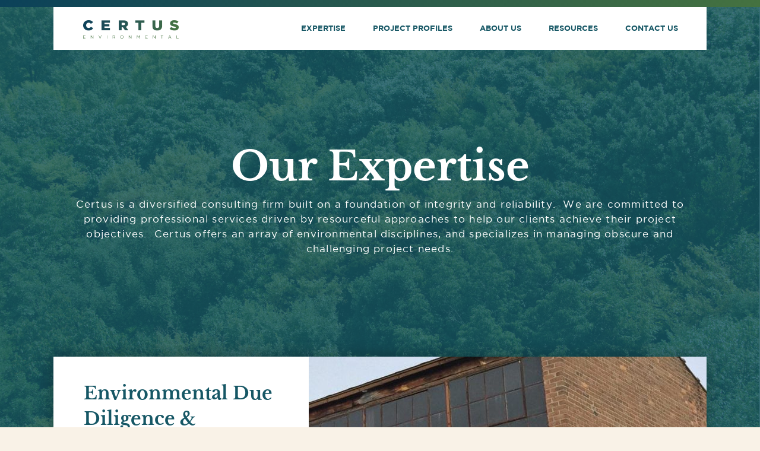

--- FILE ---
content_type: text/html; charset=UTF-8
request_url: https://certusresources.com/our_expertise/
body_size: 8418
content:
<!DOCTYPE html>
<html class="no-js" lang="en">

    <head>
        <meta charset="utf-8">
        <title>Expertise | Certus</title>
        <link rel="shortcut icon" href="https://certusresources.com/favicon.ico" />
        <meta name="description" content="">
        <meta name="author" content="">
        <meta name="viewport" content="width=device-width, initial-scale=1.0" />
        <meta name="format-detection" content="telephone=no">

        <meta name='robots' content='index, follow, max-image-preview:large, max-snippet:-1, max-video-preview:-1' />
	<style>img:is([sizes="auto" i], [sizes^="auto," i]) { contain-intrinsic-size: 3000px 1500px }</style>
	
	<!-- This site is optimized with the Yoast SEO plugin v26.8 - https://yoast.com/product/yoast-seo-wordpress/ -->
	<link rel="canonical" href="https://certusresources.com/our_expertise/" />
	<meta property="og:locale" content="en_US" />
	<meta property="og:type" content="article" />
	<meta property="og:title" content="Expertise | Certus Environmental" />
	<meta property="og:description" content="Our Expertise Certus is a diversified consulting firm built on a foundation of integrity and reliability.  We are committed to providing professional services driven by resourceful approaches to help our clients achieve their project objectives.  Certus offers an array of environmental disciplines, and specializes in managing obscure and challenging project needs." />
	<meta property="og:url" content="https://certusresources.com/our_expertise/" />
	<meta property="og:site_name" content="Certus Environmental" />
	<meta property="article:modified_time" content="2017-10-07T00:03:22+00:00" />
	<meta name="twitter:card" content="summary_large_image" />
	<script type="application/ld+json" class="yoast-schema-graph">{"@context":"https://schema.org","@graph":[{"@type":"WebPage","@id":"https://certusresources.com/our_expertise/","url":"https://certusresources.com/our_expertise/","name":"Expertise | Certus Environmental","isPartOf":{"@id":"https://certusresources.com/#website"},"datePublished":"2017-08-29T14:25:23+00:00","dateModified":"2017-10-07T00:03:22+00:00","breadcrumb":{"@id":"https://certusresources.com/our_expertise/#breadcrumb"},"inLanguage":"en-US","potentialAction":[{"@type":"ReadAction","target":["https://certusresources.com/our_expertise/"]}]},{"@type":"BreadcrumbList","@id":"https://certusresources.com/our_expertise/#breadcrumb","itemListElement":[{"@type":"ListItem","position":1,"name":"Home","item":"https://certusresources.com/"},{"@type":"ListItem","position":2,"name":"Expertise"}]},{"@type":"WebSite","@id":"https://certusresources.com/#website","url":"https://certusresources.com/","name":"Certus Environmental","description":"","publisher":{"@id":"https://certusresources.com/#organization"},"potentialAction":[{"@type":"SearchAction","target":{"@type":"EntryPoint","urlTemplate":"https://certusresources.com/?s={search_term_string}"},"query-input":{"@type":"PropertyValueSpecification","valueRequired":true,"valueName":"search_term_string"}}],"inLanguage":"en-US"},{"@type":"Organization","@id":"https://certusresources.com/#organization","name":"Certus Resources","url":"https://certusresources.com/","logo":{"@type":"ImageObject","inLanguage":"en-US","@id":"https://certusresources.com/#/schema/logo/image/","url":"https://certusresources.com/wp-content/uploads/2023/05/Certus-Logo_Color.png","contentUrl":"https://certusresources.com/wp-content/uploads/2023/05/Certus-Logo_Color.png","width":1063,"height":600,"caption":"Certus Resources"},"image":{"@id":"https://certusresources.com/#/schema/logo/image/"}}]}</script>
	<!-- / Yoast SEO plugin. -->


<link rel='dns-prefetch' href='//www.googletagmanager.com' />
<script type="text/javascript">
/* <![CDATA[ */
window._wpemojiSettings = {"baseUrl":"https:\/\/s.w.org\/images\/core\/emoji\/16.0.1\/72x72\/","ext":".png","svgUrl":"https:\/\/s.w.org\/images\/core\/emoji\/16.0.1\/svg\/","svgExt":".svg","source":{"concatemoji":"https:\/\/certusresources.com\/wp-includes\/js\/wp-emoji-release.min.js?ver=6.8.3"}};
/*! This file is auto-generated */
!function(s,n){var o,i,e;function c(e){try{var t={supportTests:e,timestamp:(new Date).valueOf()};sessionStorage.setItem(o,JSON.stringify(t))}catch(e){}}function p(e,t,n){e.clearRect(0,0,e.canvas.width,e.canvas.height),e.fillText(t,0,0);var t=new Uint32Array(e.getImageData(0,0,e.canvas.width,e.canvas.height).data),a=(e.clearRect(0,0,e.canvas.width,e.canvas.height),e.fillText(n,0,0),new Uint32Array(e.getImageData(0,0,e.canvas.width,e.canvas.height).data));return t.every(function(e,t){return e===a[t]})}function u(e,t){e.clearRect(0,0,e.canvas.width,e.canvas.height),e.fillText(t,0,0);for(var n=e.getImageData(16,16,1,1),a=0;a<n.data.length;a++)if(0!==n.data[a])return!1;return!0}function f(e,t,n,a){switch(t){case"flag":return n(e,"\ud83c\udff3\ufe0f\u200d\u26a7\ufe0f","\ud83c\udff3\ufe0f\u200b\u26a7\ufe0f")?!1:!n(e,"\ud83c\udde8\ud83c\uddf6","\ud83c\udde8\u200b\ud83c\uddf6")&&!n(e,"\ud83c\udff4\udb40\udc67\udb40\udc62\udb40\udc65\udb40\udc6e\udb40\udc67\udb40\udc7f","\ud83c\udff4\u200b\udb40\udc67\u200b\udb40\udc62\u200b\udb40\udc65\u200b\udb40\udc6e\u200b\udb40\udc67\u200b\udb40\udc7f");case"emoji":return!a(e,"\ud83e\udedf")}return!1}function g(e,t,n,a){var r="undefined"!=typeof WorkerGlobalScope&&self instanceof WorkerGlobalScope?new OffscreenCanvas(300,150):s.createElement("canvas"),o=r.getContext("2d",{willReadFrequently:!0}),i=(o.textBaseline="top",o.font="600 32px Arial",{});return e.forEach(function(e){i[e]=t(o,e,n,a)}),i}function t(e){var t=s.createElement("script");t.src=e,t.defer=!0,s.head.appendChild(t)}"undefined"!=typeof Promise&&(o="wpEmojiSettingsSupports",i=["flag","emoji"],n.supports={everything:!0,everythingExceptFlag:!0},e=new Promise(function(e){s.addEventListener("DOMContentLoaded",e,{once:!0})}),new Promise(function(t){var n=function(){try{var e=JSON.parse(sessionStorage.getItem(o));if("object"==typeof e&&"number"==typeof e.timestamp&&(new Date).valueOf()<e.timestamp+604800&&"object"==typeof e.supportTests)return e.supportTests}catch(e){}return null}();if(!n){if("undefined"!=typeof Worker&&"undefined"!=typeof OffscreenCanvas&&"undefined"!=typeof URL&&URL.createObjectURL&&"undefined"!=typeof Blob)try{var e="postMessage("+g.toString()+"("+[JSON.stringify(i),f.toString(),p.toString(),u.toString()].join(",")+"));",a=new Blob([e],{type:"text/javascript"}),r=new Worker(URL.createObjectURL(a),{name:"wpTestEmojiSupports"});return void(r.onmessage=function(e){c(n=e.data),r.terminate(),t(n)})}catch(e){}c(n=g(i,f,p,u))}t(n)}).then(function(e){for(var t in e)n.supports[t]=e[t],n.supports.everything=n.supports.everything&&n.supports[t],"flag"!==t&&(n.supports.everythingExceptFlag=n.supports.everythingExceptFlag&&n.supports[t]);n.supports.everythingExceptFlag=n.supports.everythingExceptFlag&&!n.supports.flag,n.DOMReady=!1,n.readyCallback=function(){n.DOMReady=!0}}).then(function(){return e}).then(function(){var e;n.supports.everything||(n.readyCallback(),(e=n.source||{}).concatemoji?t(e.concatemoji):e.wpemoji&&e.twemoji&&(t(e.twemoji),t(e.wpemoji)))}))}((window,document),window._wpemojiSettings);
/* ]]> */
</script>
<style id='wp-emoji-styles-inline-css' type='text/css'>

	img.wp-smiley, img.emoji {
		display: inline !important;
		border: none !important;
		box-shadow: none !important;
		height: 1em !important;
		width: 1em !important;
		margin: 0 0.07em !important;
		vertical-align: -0.1em !important;
		background: none !important;
		padding: 0 !important;
	}
</style>
<link rel='stylesheet' id='wp-block-library-css' href='https://certusresources.com/wp-includes/css/dist/block-library/style.min.css?ver=6.8.3' type='text/css' media='all' />
<style id='classic-theme-styles-inline-css' type='text/css'>
/*! This file is auto-generated */
.wp-block-button__link{color:#fff;background-color:#32373c;border-radius:9999px;box-shadow:none;text-decoration:none;padding:calc(.667em + 2px) calc(1.333em + 2px);font-size:1.125em}.wp-block-file__button{background:#32373c;color:#fff;text-decoration:none}
</style>
<style id='global-styles-inline-css' type='text/css'>
:root{--wp--preset--aspect-ratio--square: 1;--wp--preset--aspect-ratio--4-3: 4/3;--wp--preset--aspect-ratio--3-4: 3/4;--wp--preset--aspect-ratio--3-2: 3/2;--wp--preset--aspect-ratio--2-3: 2/3;--wp--preset--aspect-ratio--16-9: 16/9;--wp--preset--aspect-ratio--9-16: 9/16;--wp--preset--color--black: #000000;--wp--preset--color--cyan-bluish-gray: #abb8c3;--wp--preset--color--white: #ffffff;--wp--preset--color--pale-pink: #f78da7;--wp--preset--color--vivid-red: #cf2e2e;--wp--preset--color--luminous-vivid-orange: #ff6900;--wp--preset--color--luminous-vivid-amber: #fcb900;--wp--preset--color--light-green-cyan: #7bdcb5;--wp--preset--color--vivid-green-cyan: #00d084;--wp--preset--color--pale-cyan-blue: #8ed1fc;--wp--preset--color--vivid-cyan-blue: #0693e3;--wp--preset--color--vivid-purple: #9b51e0;--wp--preset--gradient--vivid-cyan-blue-to-vivid-purple: linear-gradient(135deg,rgba(6,147,227,1) 0%,rgb(155,81,224) 100%);--wp--preset--gradient--light-green-cyan-to-vivid-green-cyan: linear-gradient(135deg,rgb(122,220,180) 0%,rgb(0,208,130) 100%);--wp--preset--gradient--luminous-vivid-amber-to-luminous-vivid-orange: linear-gradient(135deg,rgba(252,185,0,1) 0%,rgba(255,105,0,1) 100%);--wp--preset--gradient--luminous-vivid-orange-to-vivid-red: linear-gradient(135deg,rgba(255,105,0,1) 0%,rgb(207,46,46) 100%);--wp--preset--gradient--very-light-gray-to-cyan-bluish-gray: linear-gradient(135deg,rgb(238,238,238) 0%,rgb(169,184,195) 100%);--wp--preset--gradient--cool-to-warm-spectrum: linear-gradient(135deg,rgb(74,234,220) 0%,rgb(151,120,209) 20%,rgb(207,42,186) 40%,rgb(238,44,130) 60%,rgb(251,105,98) 80%,rgb(254,248,76) 100%);--wp--preset--gradient--blush-light-purple: linear-gradient(135deg,rgb(255,206,236) 0%,rgb(152,150,240) 100%);--wp--preset--gradient--blush-bordeaux: linear-gradient(135deg,rgb(254,205,165) 0%,rgb(254,45,45) 50%,rgb(107,0,62) 100%);--wp--preset--gradient--luminous-dusk: linear-gradient(135deg,rgb(255,203,112) 0%,rgb(199,81,192) 50%,rgb(65,88,208) 100%);--wp--preset--gradient--pale-ocean: linear-gradient(135deg,rgb(255,245,203) 0%,rgb(182,227,212) 50%,rgb(51,167,181) 100%);--wp--preset--gradient--electric-grass: linear-gradient(135deg,rgb(202,248,128) 0%,rgb(113,206,126) 100%);--wp--preset--gradient--midnight: linear-gradient(135deg,rgb(2,3,129) 0%,rgb(40,116,252) 100%);--wp--preset--font-size--small: 13px;--wp--preset--font-size--medium: 20px;--wp--preset--font-size--large: 36px;--wp--preset--font-size--x-large: 42px;--wp--preset--spacing--20: 0.44rem;--wp--preset--spacing--30: 0.67rem;--wp--preset--spacing--40: 1rem;--wp--preset--spacing--50: 1.5rem;--wp--preset--spacing--60: 2.25rem;--wp--preset--spacing--70: 3.38rem;--wp--preset--spacing--80: 5.06rem;--wp--preset--shadow--natural: 6px 6px 9px rgba(0, 0, 0, 0.2);--wp--preset--shadow--deep: 12px 12px 50px rgba(0, 0, 0, 0.4);--wp--preset--shadow--sharp: 6px 6px 0px rgba(0, 0, 0, 0.2);--wp--preset--shadow--outlined: 6px 6px 0px -3px rgba(255, 255, 255, 1), 6px 6px rgba(0, 0, 0, 1);--wp--preset--shadow--crisp: 6px 6px 0px rgba(0, 0, 0, 1);}:where(.is-layout-flex){gap: 0.5em;}:where(.is-layout-grid){gap: 0.5em;}body .is-layout-flex{display: flex;}.is-layout-flex{flex-wrap: wrap;align-items: center;}.is-layout-flex > :is(*, div){margin: 0;}body .is-layout-grid{display: grid;}.is-layout-grid > :is(*, div){margin: 0;}:where(.wp-block-columns.is-layout-flex){gap: 2em;}:where(.wp-block-columns.is-layout-grid){gap: 2em;}:where(.wp-block-post-template.is-layout-flex){gap: 1.25em;}:where(.wp-block-post-template.is-layout-grid){gap: 1.25em;}.has-black-color{color: var(--wp--preset--color--black) !important;}.has-cyan-bluish-gray-color{color: var(--wp--preset--color--cyan-bluish-gray) !important;}.has-white-color{color: var(--wp--preset--color--white) !important;}.has-pale-pink-color{color: var(--wp--preset--color--pale-pink) !important;}.has-vivid-red-color{color: var(--wp--preset--color--vivid-red) !important;}.has-luminous-vivid-orange-color{color: var(--wp--preset--color--luminous-vivid-orange) !important;}.has-luminous-vivid-amber-color{color: var(--wp--preset--color--luminous-vivid-amber) !important;}.has-light-green-cyan-color{color: var(--wp--preset--color--light-green-cyan) !important;}.has-vivid-green-cyan-color{color: var(--wp--preset--color--vivid-green-cyan) !important;}.has-pale-cyan-blue-color{color: var(--wp--preset--color--pale-cyan-blue) !important;}.has-vivid-cyan-blue-color{color: var(--wp--preset--color--vivid-cyan-blue) !important;}.has-vivid-purple-color{color: var(--wp--preset--color--vivid-purple) !important;}.has-black-background-color{background-color: var(--wp--preset--color--black) !important;}.has-cyan-bluish-gray-background-color{background-color: var(--wp--preset--color--cyan-bluish-gray) !important;}.has-white-background-color{background-color: var(--wp--preset--color--white) !important;}.has-pale-pink-background-color{background-color: var(--wp--preset--color--pale-pink) !important;}.has-vivid-red-background-color{background-color: var(--wp--preset--color--vivid-red) !important;}.has-luminous-vivid-orange-background-color{background-color: var(--wp--preset--color--luminous-vivid-orange) !important;}.has-luminous-vivid-amber-background-color{background-color: var(--wp--preset--color--luminous-vivid-amber) !important;}.has-light-green-cyan-background-color{background-color: var(--wp--preset--color--light-green-cyan) !important;}.has-vivid-green-cyan-background-color{background-color: var(--wp--preset--color--vivid-green-cyan) !important;}.has-pale-cyan-blue-background-color{background-color: var(--wp--preset--color--pale-cyan-blue) !important;}.has-vivid-cyan-blue-background-color{background-color: var(--wp--preset--color--vivid-cyan-blue) !important;}.has-vivid-purple-background-color{background-color: var(--wp--preset--color--vivid-purple) !important;}.has-black-border-color{border-color: var(--wp--preset--color--black) !important;}.has-cyan-bluish-gray-border-color{border-color: var(--wp--preset--color--cyan-bluish-gray) !important;}.has-white-border-color{border-color: var(--wp--preset--color--white) !important;}.has-pale-pink-border-color{border-color: var(--wp--preset--color--pale-pink) !important;}.has-vivid-red-border-color{border-color: var(--wp--preset--color--vivid-red) !important;}.has-luminous-vivid-orange-border-color{border-color: var(--wp--preset--color--luminous-vivid-orange) !important;}.has-luminous-vivid-amber-border-color{border-color: var(--wp--preset--color--luminous-vivid-amber) !important;}.has-light-green-cyan-border-color{border-color: var(--wp--preset--color--light-green-cyan) !important;}.has-vivid-green-cyan-border-color{border-color: var(--wp--preset--color--vivid-green-cyan) !important;}.has-pale-cyan-blue-border-color{border-color: var(--wp--preset--color--pale-cyan-blue) !important;}.has-vivid-cyan-blue-border-color{border-color: var(--wp--preset--color--vivid-cyan-blue) !important;}.has-vivid-purple-border-color{border-color: var(--wp--preset--color--vivid-purple) !important;}.has-vivid-cyan-blue-to-vivid-purple-gradient-background{background: var(--wp--preset--gradient--vivid-cyan-blue-to-vivid-purple) !important;}.has-light-green-cyan-to-vivid-green-cyan-gradient-background{background: var(--wp--preset--gradient--light-green-cyan-to-vivid-green-cyan) !important;}.has-luminous-vivid-amber-to-luminous-vivid-orange-gradient-background{background: var(--wp--preset--gradient--luminous-vivid-amber-to-luminous-vivid-orange) !important;}.has-luminous-vivid-orange-to-vivid-red-gradient-background{background: var(--wp--preset--gradient--luminous-vivid-orange-to-vivid-red) !important;}.has-very-light-gray-to-cyan-bluish-gray-gradient-background{background: var(--wp--preset--gradient--very-light-gray-to-cyan-bluish-gray) !important;}.has-cool-to-warm-spectrum-gradient-background{background: var(--wp--preset--gradient--cool-to-warm-spectrum) !important;}.has-blush-light-purple-gradient-background{background: var(--wp--preset--gradient--blush-light-purple) !important;}.has-blush-bordeaux-gradient-background{background: var(--wp--preset--gradient--blush-bordeaux) !important;}.has-luminous-dusk-gradient-background{background: var(--wp--preset--gradient--luminous-dusk) !important;}.has-pale-ocean-gradient-background{background: var(--wp--preset--gradient--pale-ocean) !important;}.has-electric-grass-gradient-background{background: var(--wp--preset--gradient--electric-grass) !important;}.has-midnight-gradient-background{background: var(--wp--preset--gradient--midnight) !important;}.has-small-font-size{font-size: var(--wp--preset--font-size--small) !important;}.has-medium-font-size{font-size: var(--wp--preset--font-size--medium) !important;}.has-large-font-size{font-size: var(--wp--preset--font-size--large) !important;}.has-x-large-font-size{font-size: var(--wp--preset--font-size--x-large) !important;}
:where(.wp-block-post-template.is-layout-flex){gap: 1.25em;}:where(.wp-block-post-template.is-layout-grid){gap: 1.25em;}
:where(.wp-block-columns.is-layout-flex){gap: 2em;}:where(.wp-block-columns.is-layout-grid){gap: 2em;}
:root :where(.wp-block-pullquote){font-size: 1.5em;line-height: 1.6;}
</style>
<link rel='stylesheet' id='contact-form-7-css' href='https://certusresources.com/wp-content/plugins/contact-form-7/includes/css/styles.css?ver=6.1.1' type='text/css' media='all' />
<link rel='stylesheet' id='foundation-css' href='https://certusresources.com/wp-content/themes/certus/assets/css/foundation.css?ver=6.8.3' type='text/css' media='all' />
<link rel='stylesheet' id='font-awesome-css' href='https://certusresources.com/wp-content/themes/certus/assets/css/font-awesome/font-awesome.css?ver=6.8.3' type='text/css' media='all' />
<link rel='stylesheet' id='main-css' href='https://certusresources.com/wp-content/themes/certus/assets/css/style.css?ver=180118-201334' type='text/css' media='all' />
<link rel='stylesheet' id='add-ons-css' href='https://certusresources.com/wp-content/themes/certus/style.css?ver=6.8.3' type='text/css' media='all' />
<script type="text/javascript" src="https://certusresources.com/wp-includes/js/jquery/jquery.min.js?ver=3.7.1" id="jquery-core-js"></script>
<script type="text/javascript" src="https://certusresources.com/wp-includes/js/jquery/jquery-migrate.min.js?ver=3.4.1" id="jquery-migrate-js"></script>

<!-- Google tag (gtag.js) snippet added by Site Kit -->
<!-- Google Analytics snippet added by Site Kit -->
<script type="text/javascript" src="https://www.googletagmanager.com/gtag/js?id=G-EXZL474JJR" id="google_gtagjs-js" async></script>
<script type="text/javascript" id="google_gtagjs-js-after">
/* <![CDATA[ */
window.dataLayer = window.dataLayer || [];function gtag(){dataLayer.push(arguments);}
gtag("set","linker",{"domains":["certusresources.com"]});
gtag("js", new Date());
gtag("set", "developer_id.dZTNiMT", true);
gtag("config", "G-EXZL474JJR");
/* ]]> */
</script>
<link rel="https://api.w.org/" href="https://certusresources.com/wp-json/" /><link rel="alternate" title="JSON" type="application/json" href="https://certusresources.com/wp-json/wp/v2/pages/13" /><link rel="EditURI" type="application/rsd+xml" title="RSD" href="https://certusresources.com/xmlrpc.php?rsd" />
<meta name="generator" content="WordPress 6.8.3" />
<link rel='shortlink' href='https://certusresources.com/?p=13' />
<link rel="alternate" title="oEmbed (JSON)" type="application/json+oembed" href="https://certusresources.com/wp-json/oembed/1.0/embed?url=https%3A%2F%2Fcertusresources.com%2Four_expertise%2F" />
<link rel="alternate" title="oEmbed (XML)" type="text/xml+oembed" href="https://certusresources.com/wp-json/oembed/1.0/embed?url=https%3A%2F%2Fcertusresources.com%2Four_expertise%2F&#038;format=xml" />
<meta name="generator" content="Site Kit by Google 1.170.0" /><style type="text/css">.broken_link, a.broken_link {
	text-decoration: line-through;
}</style>        <!-- HTML5 shim, for IE6-8 support of HTML5 elements -->
        <!--[if lt IE 9]>
            <script src="js/html5shiv.js"></script>
            <script src="js/respond.min.js"></script>
            <![endif]-->

    </head>

    <body class="wp-singular page-template page-template-page-expertise page-template-page-expertise-php page page-id-13 wp-theme-certus">
        <div class="content-outer-wrap">
            <div class="body-bg-outer" style="background-image: url(https://certusresources.com/wp-content/themes/certus/assets/images/content/banner.jpg);"></div>

            <div class="content-inner-wrap">
                <!--Begin header section-->
                <div class="off-canvas-wrapper">
                    <div class="off-canvas-wrapper-inner" data-off-canvas-wrapper>
                        <!--Offcanvas Menu-->
                        <div class="off-canvas-absolute position-left" id="offCanvasLeftSplit1" data-off-canvas>
                            <aside class="right-off-canvas-menu">
                                <div class="border-top-outer"></div>
                                <div class="logo-outercon">
                                    <a href="https://certusresources.com"><img src="https://certusresources.com/wp-content/themes/certus/assets/images/certuslogo.png" alt="logo" /></a>
                                </div>
                                <div class="border-top-outer"></div>
                                <div class="menu-outercon">
                                    <nav class="menu-main-menu-container"><ul id="menu-main-menu" class="none"><li id="menu-item-23" class="menu-item menu-item-type-post_type menu-item-object-page current-menu-item page_item page-item-13 current_page_item menu-item-has-children menu-item-23"><a href="https://certusresources.com/our_expertise/" aria-current="page">Expertise</a>
<ul class="sub-menu">
	<li id="menu-item-137" class="menu-item menu-item-type-post_type menu-item-object-expertise menu-item-137"><a href="https://certusresources.com/expertise/environmental-due-diligence-liabilityrisk-assessment/">Environmental Due Diligence</a></li>
	<li id="menu-item-142" class="menu-item menu-item-type-post_type menu-item-object-expertise menu-item-142"><a href="https://certusresources.com/expertise/site-investigation-and-remediation/">Site Investigation &#038; Remediation</a></li>
	<li id="menu-item-143" class="menu-item menu-item-type-post_type menu-item-object-expertise menu-item-143"><a href="https://certusresources.com/expertise/wetland-assessments-and-permitting/">Wetland Assessments &#038; Permitting</a></li>
	<li id="menu-item-200" class="menu-item menu-item-type-post_type menu-item-object-expertise menu-item-200"><a href="https://certusresources.com/expertise/drinking-water-sampling/">Drinking Water Sampling</a></li>
	<li id="menu-item-140" class="menu-item menu-item-type-post_type menu-item-object-expertise menu-item-140"><a href="https://certusresources.com/expertise/litigation-support/">Litigation Support</a></li>
	<li id="menu-item-139" class="menu-item menu-item-type-post_type menu-item-object-expertise menu-item-139"><a href="https://certusresources.com/expertise/contract-services/">Contract Services</a></li>
</ul>
</li>
<li id="menu-item-25" class="menu-item menu-item-type-post_type menu-item-object-page menu-item-25"><a href="https://certusresources.com/project-profiles/">Project Profiles</a></li>
<li id="menu-item-20" class="menu-item menu-item-type-post_type menu-item-object-page menu-item-20"><a href="https://certusresources.com/about-us/">About Us</a></li>
<li id="menu-item-250" class="menu-item menu-item-type-post_type menu-item-object-page menu-item-has-children menu-item-250"><a href="https://certusresources.com/resources/">Resources</a>
<ul class="sub-menu">
	<li id="menu-item-310" class="menu-item menu-item-type-post_type menu-item-object-page menu-item-310"><a href="https://certusresources.com/resources/acronyms-definitions/">Acronyms &#038; Definitions</a></li>
	<li id="menu-item-308" class="menu-item menu-item-type-post_type menu-item-object-page menu-item-308"><a href="https://certusresources.com/resources/charts-graphs/">Charts &#038; Graphs</a></li>
</ul>
</li>
<li id="menu-item-22" class="menu-item menu-item-type-post_type menu-item-object-page menu-item-22"><a href="https://certusresources.com/contact-us/">Contact Us</a></li>
</ul></nav>                                </div>

                            </aside>
                        </div>
                        <!--Offcanvas Menu-->

                        <header>
                            <div class="border-top-outer"></div>
                            <div class="common-container">
                                <div class="row">
                                    <div class="medium-12 columns">
                                        <div class="header-outer">
                                            <div class="logo-outer">
                                                <a href="https://certusresources.com"><img src="https://certusresources.com/wp-content/themes/certus/assets/images/certuslogo.png" alt='logo' /></a>
                                            </div>

                                            <div class="menu-btn show-for-small-only" data-toggle="offCanvasLeftSplit1">
                                                <i class="fa fa-bars" aria-hidden="true"></i>
                                                <i class="fa fa-close" aria-hidden="true"></i>
                                            </div>
                                            <div class="menu-outer hide-for-small-only"><ul id="menu-main-menu-1" class="none"><li class="menu-item menu-item-type-post_type menu-item-object-page current-menu-item page_item page-item-13 current_page_item menu-item-has-children menu-item-23"><a href="https://certusresources.com/our_expertise/" aria-current="page">Expertise</a>
<ul class="sub-menu">
	<li class="menu-item menu-item-type-post_type menu-item-object-expertise menu-item-137"><a href="https://certusresources.com/expertise/environmental-due-diligence-liabilityrisk-assessment/">Environmental Due Diligence</a></li>
	<li class="menu-item menu-item-type-post_type menu-item-object-expertise menu-item-142"><a href="https://certusresources.com/expertise/site-investigation-and-remediation/">Site Investigation &#038; Remediation</a></li>
	<li class="menu-item menu-item-type-post_type menu-item-object-expertise menu-item-143"><a href="https://certusresources.com/expertise/wetland-assessments-and-permitting/">Wetland Assessments &#038; Permitting</a></li>
	<li class="menu-item menu-item-type-post_type menu-item-object-expertise menu-item-200"><a href="https://certusresources.com/expertise/drinking-water-sampling/">Drinking Water Sampling</a></li>
	<li class="menu-item menu-item-type-post_type menu-item-object-expertise menu-item-140"><a href="https://certusresources.com/expertise/litigation-support/">Litigation Support</a></li>
	<li class="menu-item menu-item-type-post_type menu-item-object-expertise menu-item-139"><a href="https://certusresources.com/expertise/contract-services/">Contract Services</a></li>
</ul>
</li>
<li class="menu-item menu-item-type-post_type menu-item-object-page menu-item-25"><a href="https://certusresources.com/project-profiles/">Project Profiles</a></li>
<li class="menu-item menu-item-type-post_type menu-item-object-page menu-item-20"><a href="https://certusresources.com/about-us/">About Us</a></li>
<li class="menu-item menu-item-type-post_type menu-item-object-page menu-item-has-children menu-item-250"><a href="https://certusresources.com/resources/">Resources</a>
<ul class="sub-menu">
	<li class="menu-item menu-item-type-post_type menu-item-object-page menu-item-310"><a href="https://certusresources.com/resources/acronyms-definitions/">Acronyms &#038; Definitions</a></li>
	<li class="menu-item menu-item-type-post_type menu-item-object-page menu-item-308"><a href="https://certusresources.com/resources/charts-graphs/">Charts &#038; Graphs</a></li>
</ul>
</li>
<li class="menu-item menu-item-type-post_type menu-item-object-page menu-item-22"><a href="https://certusresources.com/contact-us/">Contact Us</a></li>
</ul></div>                                        </div>
                                    </div>
                                </div>
                            </div>
                        </header>
                        <!--End header section-->
                        <!--Begin Content section-->
<div class="off-canvas-content" style="min-height: 300px;" data-off-canvas-content>
    <section>
        <div class="common-container expertise-container">
            <div class="banner-content">
                <div class="row">
                    <div class="medium-12 columns">
                        <div class="banner-content-wrap">
                            <h2>Our Expertise</h2>
<p>Certus is a diversified consulting firm built on a foundation of integrity and reliability.  We are committed to providing professional services driven by resourceful approaches to help our clients achieve their project objectives.  Certus offers an array of environmental disciplines, and specializes in managing obscure and challenging project needs.</p>
                        </div>
                    </div>
                </div>
            </div>
            <div class="row">
                <div class="medium-12 columns">
                    <div class="list-outer-wrap">
                                                    <ul>
                                                                    <li>
                                        <div class="list-wrap projectslider" id="project119" data-ID="119">
    <div class="list-right-outer slider119 ">
                            <div class="image-slider">
                <div class="image-wrap">
                    <img width="670" height="400" src="https://certusresources.com/wp-content/uploads/2017/10/IMG_7776-e1509898744276-670x400.jpg" class="attachment-project_thumbnail size-project_thumbnail wp-post-image" alt="" decoding="async" fetchpriority="high" />                </div>
            </div>
            </div>
    <div class="list-left-outer">
        <div class="list-left-header">
            <h3>Environmental Due Diligence &#038; Liability/ Risk Assessment</h3>
            <p>Certus' professionals are experienced in providing reliable and comprehensive, yet cost-effective, environmental due diligence services for our clients....</p>            <a href="https://certusresources.com/expertise/environmental-due-diligence-liabilityrisk-assessment/" class="blue-btn">LEARN MORE</a>
        </div>
    </div>
                                        </li>


                                                                    <li>
                                        <div class="list-wrap projectslider" id="project120" data-ID="120">
    <div class="list-right-outer slider120 ">
                            <div class="image-slider">
                <div class="image-wrap">
                    <img width="670" height="400" src="https://certusresources.com/wp-content/uploads/2017/10/FullSizeRender-670x400.jpg" class="attachment-project_thumbnail size-project_thumbnail wp-post-image" alt="" decoding="async" />                </div>
            </div>
            </div>
    <div class="list-left-outer">
        <div class="list-left-header">
            <h3>Site Investigation &#038; Remediation</h3>
            <p>Certus’ Sr. Project Manager has managed numerous site investigation and remediation projects including emergency release response at a bulk fuel storage plant, a chemical plant, and a major petroleu...</p>            <a href="https://certusresources.com/expertise/site-investigation-and-remediation/" class="blue-btn">LEARN MORE</a>
        </div>
    </div>
                                        </li>


                                                                    <li>
                                        <div class="list-wrap projectslider" id="project121" data-ID="121">
    <div class="list-right-outer slider121 ">
                            <div class="image-slider">
                <div class="image-wrap">
                    <img width="670" height="400" src="https://certusresources.com/wp-content/uploads/2017/09/IMG_7817-670x400.jpg" class="attachment-project_thumbnail size-project_thumbnail wp-post-image" alt="" decoding="async" />                </div>
            </div>
            </div>
    <div class="list-left-outer">
        <div class="list-left-header">
            <h3>Wetland Assessments &#038; Permitting</h3>
            <p>Our Sr. Project Manager has conducted wetland assessments at sites ranging in size from less than an acre to over 150 acres. Certus is also experienced in regulatory permitting....</p>            <a href="https://certusresources.com/expertise/wetland-assessments-and-permitting/" class="blue-btn">LEARN MORE</a>
        </div>
    </div>
                                        </li>


                                                                    <li>
                                        <div class="list-wrap projectslider" id="project165" data-ID="165">
    <div class="list-right-outer slider165 ">
                            <div class="image-slider">
                <div class="image-wrap">
                    <img width="670" height="400" src="https://certusresources.com/wp-content/uploads/2017/09/IMG_7816-670x400.jpg" class="attachment-project_thumbnail size-project_thumbnail wp-post-image" alt="" decoding="async" />                </div>
            </div>
            </div>
    <div class="list-left-outer">
        <div class="list-left-header">
            <h3>Drinking Water Sampling</h3>
            <p>Certus offers drinking water sampling services that range from residential homes and schools to commercial/industrial sites and aircrafts....</p>            <a href="https://certusresources.com/expertise/drinking-water-sampling/" class="blue-btn">LEARN MORE</a>
        </div>
    </div>
                                        </li>


                                                                    <li>
                                        <div class="list-wrap projectslider" id="project123" data-ID="123">
    <div class="list-right-outer slider123 ">
                            <div class="image-slider">
                <div class="image-wrap">
                    <img width="670" height="400" src="https://certusresources.com/wp-content/uploads/2017/10/Law-Books-670x400.jpg" class="attachment-project_thumbnail size-project_thumbnail wp-post-image" alt="" decoding="async" />                </div>
            </div>
            </div>
    <div class="list-left-outer">
        <div class="list-left-header">
            <h3>Litigation Support</h3>
            <p>Our Sr. Project Manager has provided expert witness services for environmental remediation and land development cases....</p>            <a href="https://certusresources.com/expertise/litigation-support/" class="blue-btn">LEARN MORE</a>
        </div>
    </div>
                                        </li>


                                                                    <li>
                                        <div class="list-wrap projectslider" id="project124" data-ID="124">
    <div class="list-right-outer slider124 ">
                            <div class="image-slider">
                <div class="image-wrap">
                    <img width="670" height="400" src="https://certusresources.com/wp-content/uploads/2017/10/IMG_7833-670x400.jpg" class="attachment-project_thumbnail size-project_thumbnail wp-post-image" alt="" decoding="async" />                </div>
            </div>
            </div>
    <div class="list-left-outer">
        <div class="list-left-header">
            <h3>Contract Services</h3>
            <p>Certus has an established team of environmental firms specialized in the following service areas to further support project needs....</p>            <a href="https://certusresources.com/expertise/contract-services/" class="blue-btn">LEARN MORE</a>
        </div>
    </div>
                                        </li>


                                                            </ul>
                                            </div>
                </div>
            </div>
        </div>

    </section>
    <!--End Content section-->
    
<!--Begin Footer section-->
<footer class="footer-container">
    <div class="footer-wrap">
        <div class="common-container">
            <div class="row">
                <div class="medium-3 columns">
                    <div class="single-col footer-logo">
                        <a href="https://certusresources.com"><img src="https://certusresources.com/wp-content/themes/certus/assets/images/footer-logo.png" alt="logo"></a>
                    </div>
                </div>
                <div class="medium-3 columns">
                    <div class="single-col">
                        <address>1201 E. M-36, Suite C<br />
Pinckney, MI 48169</address>
                    </div>
                </div>
                <div class="medium-3 columns">
                    <div class="single-col">
                        <ul>
                            <li>
                                <span>Tel</span><a href="tel:5173762270">(517) 376.2270</a>
                            </li>
                            <li>
                                <span>Email</span><a href="mailto:contact@certusresources.com">contact@certusresources.com</a>
                            </li>
                        </ul>
                    </div>
                </div>
                <div class="medium-3 columns">
                    <div class="single-col btn-right">
                        
                        <a href="https://certusresources.com/careers/" class="btn-common">Careers</a>
                                            </div>
                </div>
            </div>
        </div>
    </div>
    <div class="footer-border"></div>
</footer>
<!--End Footer section-->
</div>
</div>
</div>
</div>
</div>
<script type="speculationrules">
{"prefetch":[{"source":"document","where":{"and":[{"href_matches":"\/*"},{"not":{"href_matches":["\/wp-*.php","\/wp-admin\/*","\/wp-content\/uploads\/*","\/wp-content\/*","\/wp-content\/plugins\/*","\/wp-content\/themes\/certus\/*","\/*\\?(.+)"]}},{"not":{"selector_matches":"a[rel~=\"nofollow\"]"}},{"not":{"selector_matches":".no-prefetch, .no-prefetch a"}}]},"eagerness":"conservative"}]}
</script>
<script type="text/javascript" src="https://certusresources.com/wp-includes/js/dist/hooks.min.js?ver=4d63a3d491d11ffd8ac6" id="wp-hooks-js"></script>
<script type="text/javascript" src="https://certusresources.com/wp-includes/js/dist/i18n.min.js?ver=5e580eb46a90c2b997e6" id="wp-i18n-js"></script>
<script type="text/javascript" id="wp-i18n-js-after">
/* <![CDATA[ */
wp.i18n.setLocaleData( { 'text direction\u0004ltr': [ 'ltr' ] } );
/* ]]> */
</script>
<script type="text/javascript" src="https://certusresources.com/wp-content/plugins/contact-form-7/includes/swv/js/index.js?ver=6.1.1" id="swv-js"></script>
<script type="text/javascript" id="contact-form-7-js-before">
/* <![CDATA[ */
var wpcf7 = {
    "api": {
        "root": "https:\/\/certusresources.com\/wp-json\/",
        "namespace": "contact-form-7\/v1"
    }
};
/* ]]> */
</script>
<script type="text/javascript" src="https://certusresources.com/wp-content/plugins/contact-form-7/includes/js/index.js?ver=6.1.1" id="contact-form-7-js"></script>
<script type="text/javascript" src="https://certusresources.com/wp-content/themes/certus/assets/js/vendor/jquery-migrate.js?ver=1.3.0" id="migrate-js"></script>
<script type="text/javascript" src="https://certusresources.com/wp-content/themes/certus/assets/js/vendor/what-input.js?ver=6.8.3" id="what-input-js"></script>
<script type="text/javascript" src="https://certusresources.com/wp-content/themes/certus/assets/js/vendor/foundation.min.js?ver=6.8.3" id="foundation-js"></script>
<script type="text/javascript" src="https://certusresources.com/wp-content/themes/certus/assets/js/vendor/matchHeight.js?ver=0.7.2" id="matchHeight-js"></script>
<script type="text/javascript" src="https://certusresources.com/wp-content/themes/certus/assets/js/vendor/imgLiquid-min.js?ver=0.9.944" id="imgLiquid-js"></script>
<script type="text/javascript" src="https://certusresources.com/wp-content/themes/certus/assets/js/vendor/debouncedresize.js?ver=6.8.3" id="debounceresize-js"></script>
<script type="text/javascript" src="https://certusresources.com/wp-content/themes/certus/assets/js/vendor/slick.min.js?ver=1.6.0" id="slick-js"></script>
<script type="text/javascript" src="https://certusresources.com/wp-content/themes/certus/assets/js/vendor/jquery.smooth-scroll.js?ver=2.2.0" id="smoothscroll-js"></script>
<script type="text/javascript" src="https://certusresources.com/wp-content/themes/certus/assets/js/vendor/jquery.sticky.js?ver=1.0.4" id="sticky-js"></script>
<script type="text/javascript" src="https://certusresources.com/wp-content/themes/certus/assets/js/vendor/superfish.min.js?ver=1.7.9" id="superfish-js"></script>
<script type="text/javascript" src="https://certusresources.com/wp-content/themes/certus/assets/js/vendor/jquery.QString.js?ver=1.0.5" id="QString-js"></script>
<script type="text/javascript" src="https://certusresources.com/wp-content/themes/certus/assets/js/main.js?ver=230802-195909" id="main-js"></script>
</body>

</html>


--- FILE ---
content_type: text/css
request_url: https://certusresources.com/wp-content/themes/certus/assets/css/style.css?ver=180118-201334
body_size: 9211
content:
@import url("https://fonts.googleapis.com/css?family=Libre+Baskerville:400,700");
@font-face {
  font-family: 'GothamBlack';
  src: url("../fonts/GothamBlack.eot?#iefix") format("embedded-opentype"), url("../fonts/GothamBlack.woff") format("woff"), url("../fonts/GothamBlack.ttf") format("truetype"), url("../fonts/GothamBlack.svg#GothamBlack") format("svg");
  font-weight: normal;
  font-style: normal; }
@font-face {
  font-family: 'GothamBold';
  src: url("../fonts/GothamBold.eot?#iefix") format("embedded-opentype"), url("../fonts/GothamBold.woff") format("woff"), url("../fonts/GothamBold.ttf") format("truetype"), url("../fonts/GothamBold.svg#GothamBold") format("svg");
  font-weight: normal;
  font-style: normal; }
@font-face {
  font-family: 'GothamBook';
  src: url("../fonts/GothamBook.eot?#iefix") format("embedded-opentype"), url("../fonts/GothamBook.woff") format("woff"), url("../fonts/GothamBook.ttf") format("truetype"), url("../fonts/GothamBook.svg#GothamBook") format("svg");
  font-weight: normal;
  font-style: normal; }
@font-face {
  font-family: 'LibreBaskerville-Bold';
  src: url("../fonts/LibreBaskerville-Bold.eot?#iefix") format("embedded-opentype"), url("../fonts/LibreBaskerville-Bold.otf") format("opentype"), url("../fonts/LibreBaskerville-Bold.woff") format("woff"), url("../fonts/LibreBaskerville-Bold.ttf") format("truetype"), url("../fonts/LibreBaskerville-Bold.svg#LibreBaskerville-Bold") format("svg");
  font-weight: normal;
  font-style: normal; }
/*--- Button Style ---*/
html, body, div, span, applet, object, iframe, h1, h2, h3, h4, h5, h6, p, blockquote, pre, a, abbr, acronym, address, big, cite, code, del, dfn, em, img, ins, kbd, q, s, samp, small, strike, strong, sub, sup, tt, var, b, u, i, center, dl, dt, dd, ol, ul, li, fieldset, form, label, legend, table, caption, tbody, tfoot, thead, tr, th, td, article, aside, canvas, details, embed, figure, figcaption, footer, header, hgroup, menu, nav, output, ruby, section, summary, time, mark, audio, video {
  margin: 0;
  padding: 0;
  border: 0;
  font-size: 100%;
  font: inherit;
  vertical-align: baseline; }

h1,
h2,
h3,
h4,
h5,
h6 {
  clear: both;
  margin: 0;
  font-family: "LibreBaskerville-Bold";
  text-transform: uppercase; }

h1 strong,
h2 strong,
h3 strong,
h4 strong,
h5 strong,
h6 strong {
  font-family: "LibreBaskerville-Bold";
  color: #2a3c4a; }

h1 {
  font-size: 70px;
  font-family: "LibreBaskerville-Bold"; }

h2 {
  font-size: 68px;
  font-family: "LibreBaskerville-Bold"; }

h3 {
  font-size: 36px;
  font-family: "LibreBaskerville-Bold";
  color: #165765;
  text-transform: capitalize;
  line-height: 53px; }

h4 {
  font-size: 24px;
  line-height: 22px;
  font-family: "LibreBaskerville-Bold";
  text-transform: capitalize;
  color: white; }

h5 {
  font-size: 18px;
  font-family: "GothamBlack"; }

h6 {
  font-size: 15px;
  line-height: 18px;
  font-family: "GothamBlack"; }

p {
  margin-bottom: 35px;
  line-height: 23px;
  font-size: 16px;
  font-family: "GothamBook";
  color: #2a3c4a; }

a {
  color: #165765;
  text-decoration: none;
  font-size: 20px; }

blockquote {
  margin-bottom: 35px;
  font-size: 16px;
  padding: 20px 20px 20px 30px;
  border-left: 7px solid #165765;
  background: white;
  color: #163152; }

a:visited {
  outline: 0 none; }

a:active,
a:hover,
a:focus {
  outline: none 0;
  text-decoration: none;
  color: #2a3c4a; }

/*--------------- header -----------------*/
body {
  font-family: "GothamBook";
  font-size: 15px;
  line-height: 23px;
  background: url(../images/body-bg.png) repeat left top #f9f2e7; }

.content-outer-wrap {
  width: 100%;
  position: relative;
  float: left; }

.body-bg-outer {
  float: left;
  width: 100%;
  height: 788px;
  overflow: hidden;
  position: relative;
  background: url(../../images/content/banner.png) no-repeat left top;
  background-size: cover; }
  .body-bg-outer img {
    width: 100%; }
  @media screen and (max-width: 63.9375em) {
    .body-bg-outer {
      height: 415px; } }

.body-bg-outer:before {
  position: absolute;
  top: 0;
  left: 0;
  width: 100%;
  height: 100%;
  background: rgba(22, 87, 101, 0.82);
  content: "";
  display: inline-block; }

.home .body-bg-outer:after {
  position: absolute;
  bottom: 0;
  left: 27px;
  width: 100%;
  height: 100%;
  background: url(../images/banner-pattern.png) no-repeat left bottom;
  content: "";
  display: inline-block; }

.border-top-outer {
  float: left;
  width: 100%;
  height: 12px;
  background-color: #457240;
  /* Fallback Color */
  background-image: -webkit-gradient(linear, top left, bottom left, from(#0b4159), to(#457240));
  background-image: -webkit-linear-gradient(left, #0b4159, #457240);
  /* Chrome 10+, Saf5.1+, iOS 5+ */
  background-image: -moz-linear-gradient(left, #0b4159, #457240);
  /* FF3.6 */
  background-image: -ms-linear-gradient(left, #0b4159, #457240);
  /* IE10 */
  background-image: -o-linear-gradient(left, #0b4159, #457240);
  /* Opera 11.10+ */ }

.content-inner-wrap {
  float: left;
  width: 100%;
  position: absolute;
  top: 0;
  left: 0; }

header {
  position: relative;
  z-index: 9999; }
  @media screen and (max-width: 47.9375em) {
    header {
      z-index: 0; } }

.header-outer {
  display: table;
  table-layout: fixed;
  height: 72px;
  width: 100%;
  background: white;
  padding: 0 4.4% 0 4.6%;
  margin: 0 0 51px; }
  @media screen and (min-width: 48em) and (max-width: 63.9375em) {
    .header-outer {
      padding: 0 15px;
      margin: 0 0 30px; } }
  @media screen and (max-width: 47.9375em) {
    .header-outer {
      padding: 0 0 0 15px;
      margin: 0 0 30px; } }
  @media only screen and (max-width: 479px) {
    .header-outer {
      padding: 0 9px 0 15px;
      margin: 0 0 30px; } }

.logo-outer {
  display: table-cell;
  width: 16%;
  vertical-align: middle; }
  .logo-outer a {
    float: left;
    width: 100%;
    padding-top: 3px;
    line-height: 0; }
  @media screen and (max-width: 47.9375em) {
    .logo-outer {
      width: auto; }
      .logo-outer a img {
        max-width: 160px; } }

.menu-outer {
  display: table-cell;
  width: 84%;
  vertical-align: middle; }
  .menu-outer ul {
    float: right;
    width: auto;
    list-style: none; }
    .menu-outer ul li {
      float: left;
      width: auto;
      margin: 0 0 0 46px;
      position: relative; }
      .menu-outer ul li:first-child {
        margin: 0; }
      .menu-outer ul li.active {
        color: #165765; }
      .menu-outer ul li a {
        float: left;
        width: 100%;
        text-transform: uppercase;
        color: #165765;
        font-size: 13px;
        font-family: "GothamBold";
        -webkit-transition: all 0.2s ease-in-out;
        -moz-transition: all 0.2s ease-in-out;
        transition: all 0.2s ease-in-out; }
        .menu-outer ul li a:hover {
          color: #165765; }
      .menu-outer ul li ul.sub-menu {
        display: none;
        position: absolute;
        top: 100%;
        left: 50%;
        margin: 25px 0 0 -140px;
        background: #165765;
        text-align: center;
        width: 280px;
        padding: 15px 35px; }
        .menu-outer ul li ul.sub-menu li {
          width: 100%;
          margin: 15px 0; }
          .menu-outer ul li ul.sub-menu li a {
            color: #699caa; }
            .menu-outer ul li ul.sub-menu li a:hover {
              color: #ffffff; }
    .menu-outer ul:hover a {
      color: #bbbdbf; }
    .menu-outer ul.active li a {
      color: #bbbdbf; }
      .menu-outer ul.active li a:hover {
        color: #165765; }
    .menu-outer ul.active li.active a {
      color: #165765; }
  @media screen and (max-width: 63.9375em) {
    .menu-outer ul li {
      margin: 0 0 0 20px; }
    .menu-outer ul li a {
      font-size: 12px; } }

.menu-btn {
  display: table-cell;
  vertical-align: middle;
  text-align: right;
  cursor: pointer;
  padding-right: 15px; }
  .menu-btn i {
    font-size: 25px;
    vertical-align: middle; }
    .menu-btn i.fa-close {
      display: none; }
  .menu-btn[aria-expanded="true"] i.fa-bars {
    display: none; }
  .menu-btn[aria-expanded="true"] i.fa-close {
    display: inline-block; }

.js-off-canvas-overlay {
  background: rgba(0, 0, 0, 0.5);
  height: 1000vh;
  z-index: 9999; }

.off-canvas-absolute {
  background: white; }

.logo-outercon {
  display: table;
  width: 100%;
  height: 72px;
  padding: 0 25px;
  text-align: center;
  background: white; }
  .logo-outercon a {
    display: table-cell;
    vertical-align: middle;
    line-height: 0; }

.menu-outercon {
  float: left;
  width: 100%; }
  .menu-outercon ul {
    float: left;
    width: 100%;
    margin: 25px 0; }
    .menu-outercon ul li {
      float: left;
      width: 100%;
      padding: 5px 15px; }
      .menu-outercon ul li a {
        float: left;
        width: 100%;
        text-transform: uppercase;
        color: #165765;
        font-size: 13px;
        font-family: "GothamBold";
        -webkit-transition: all 0.2s ease-in-out;
        -moz-transition: all 0.2s ease-in-out;
        transition: all 0.2s ease-in-out; }
        .menu-outercon ul li a:hover {
          color: #165765; }
      .menu-outercon ul li ul.sub-menu {
        background: #165765;
        list-style: none; }
        .menu-outercon ul li ul.sub-menu li a {
          color: #699caa; }
          .menu-outercon ul li ul.sub-menu li a:hover {
            color: #ffffff; }
    .menu-outercon ul:hover a {
      color: #bbbdbf; }
    .menu-outercon ul.active li a {
      color: #bbbdbf; }
      .menu-outercon ul.active li a:hover {
        color: #165765; }
    .menu-outercon ul.active li.active a {
      color: #165765; }

/*-------------- content --------------*/
section {
  float: left;
  width: 100%; }

/*------------------------- footer ----------------------------*/
footer {
  float: left;
  width: 100%;
  margin-top: 57px; }
  @media screen and (max-width: 47.9375em) {
    footer {
      margin-top: 30px; } }

.footer-container {
  float: left;
  width: 100%; }

.footer-wrap {
  float: left;
  width: 100%;
  padding: 57px 0 43px;
  background: #165765; }
  @media screen and (max-width: 63.9375em) {
    .footer-wrap {
      padding: 40px 0 38px; } }
  @media screen and (max-width: 47.9375em) {
    .footer-wrap {
      padding: 22px 0 22px;
      text-align: center; } }

.footer-border {
  float: left;
  width: 100%;
  height: 12px;
  background-color: #0b4159;
  /* Fallback Color */
  background-image: -webkit-gradient(linear, top left, bottom left, from(#457240), to(#0b4159));
  background-image: -webkit-linear-gradient(left, #457240, #0b4159);
  /* Chrome 10+, Saf5.1+, iOS 5+ */
  background-image: -moz-linear-gradient(left, #457240, #0b4159);
  /* FF3.6 */
  background-image: -ms-linear-gradient(left, #457240, #0b4159);
  /* IE10 */
  background-image: -o-linear-gradient(left, #457240, #0b4159);
  /* Opera 11.10+ */ }

.single-col {
  float: left;
  width: 100%;
  padding-left: 8px; }
  .single-col img {
    display: block; }
    @media screen and (max-width: 47.9375em) {
      .single-col img {
        margin: 0 auto 15px; } }
  .single-col address {
    line-height: 21px;
    color: white;
    font-size: 14px;
    font-family: "GothamBook";
    text-transform: uppercase;
    margin-top: -6px;
    padding-left: 1px; }
  .single-col ul {
    float: left;
    width: 100%;
    list-style: none;
    margin-top: -7px;
    padding-left: 8px; }
    .single-col ul li {
      float: left;
      width: 100%;
      line-height: 21px; }
      .single-col ul li span {
        text-transform: uppercase;
        font-family: "GothamBlack";
        color: white;
        font-size: 12px;
        padding-right: 6px; }
      .single-col ul li a {
        font-size: 14px;
        font-family: "GothamBook";
        color: white; }
        .single-col ul li a:hover {
          text-decoration: underline;
          -webkit-transition: all 0.2s ease-in-out;
          -moz-transition: all 0.2s ease-in-out;
          transition: all 0.2s ease-in-out; }
  .single-col.footer-logo {
    padding: 0px; }
    .single-col.footer-logo img {
      max-width: 164px; }
  .single-col.btn-right {
    padding-left: 100px;
    margin-top: -7px; }
    @media screen and (max-width: 47.9375em) {
      .single-col.btn-right {
        padding-left: 0; } }
    .single-col.btn-right .footer-link {
      color: white;
      background: none;
      border: none;
      text-decoration: underline;
      padding: 0;
      text-align: left;
      font-size: 12px;
      font-family: "GothamBlack";
      letter-spacing: 1px;
      line-height: 21px;
      margin: 0;
      overflow: auto;
      clear: both;
      float: left; }
    .single-col.btn-right .btn-common {
      float: right;
      text-transform: uppercase; }
  @media screen and (max-width: 63.9375em) {
    .single-col {
      padding: 0px; }
      .single-col address {
        font-size: 12px;
        line-height: 18px;
        margin-top: -2px; }
      .single-col ul li {
        line-height: 19px; }
      .single-col ul li span {
        padding-right: 5px; }
      .single-col ul li a {
        font-size: 13px; }
      .single-col .btn-common {
        font-size: 12px;
        min-width: 105px; } }
  @media screen and (max-width: 47.9375em) {
    .single-col address {
      font-size: 14px;
      line-height: 21px;
      margin: 0 0 15px 0; }
    .single-col ul {
      margin: 0 0 15px 0; }
    .single-col ul li span {
      padding-right: 5px; }
    .single-col ul li a {
      font-size: 14px; }
    .single-col .btn-common {
      font-size: 14px;
      margin: 0 auto;
      float: none !important;
      min-width: inherit;
      padding: 6px 15px 4px;
      display: inline-block; } }

.btn-common {
  float: left;
  font-size: 13px;
  font-family: "GothamBlack";
  letter-spacing: 1px;
  color: #165765;
  padding: 2px 0 3px;
  text-align: center;
  min-width: 142px;
  background: white;
  -webkit-transition: all 0.2s ease-in-out;
  -moz-transition: all 0.2s ease-in-out;
  transition: all 0.2s ease-in-out;
  border: 2px solid white;
  -moz-border-radius: 2px;
  -webkit-border-radius: 2px;
  border-radius: 2px; }
  @media screen and (-webkit-min-device-pixel-ratio: 0) {
    .btn-common {
      padding: 4px 0 2px; } }

.btn-common:hover {
  background: #165765;
  color: white; }

.common-container {
  float: left;
  width: 100%; }
  @media screen and (max-width: 89.9375em) {
    .common-container {
      padding: 0 15px; } }

/* Slider */
.slick-slider {
  position: relative;
  display: block;
  box-sizing: border-box; }

.slick-list {
  position: relative;
  overflow: hidden;
  display: block;
  margin: 0;
  padding: 0; }
  .slick-list:focus {
    outline: none; }
  .slick-list.dragging {
    cursor: pointer; }

.slick-slider .slick-track,
.slick-slider .slick-list {
  -webkit-transform: translate3d(0, 0, 0);
  -moz-transform: translate3d(0, 0, 0);
  -ms-transform: translate3d(0, 0, 0);
  -o-transform: translate3d(0, 0, 0);
  transform: translate3d(0, 0, 0); }

.slick-track {
  position: relative;
  left: 0;
  top: 0;
  display: block;
  margin-left: auto;
  margin-right: auto; }
  .slick-track:before, .slick-track:after {
    content: "";
    display: table; }
  .slick-track:after {
    clear: both; }
  .slick-loading .slick-track {
    visibility: hidden; }

.slick-slide {
  float: left;
  height: 100%;
  min-height: 1px;
  display: none; }
  [dir="rtl"] .slick-slide {
    float: right; }
  .slick-slide img {
    display: block; }
  .slick-slide.slick-loading img {
    display: none; }
  .slick-initialized .slick-slide {
    display: block; }
  .slick-loading .slick-slide {
    visibility: hidden; }
  .slick-vertical .slick-slide {
    display: block;
    height: auto;
    border: 1px solid transparent; }

.slick-arrow.slick-hidden {
  display: none; }

/*-------------------- Home Slider -----------------*/
.home-slider {
  float: left;
  width: 100%;
  margin-top: 17px; }

.slider-block {
  float: left;
  width: 100%;
  margin: 0;
  height: auto;
  position: relative;
  background: none; }
  .slider-block .slide-area {
    float: left;
    margin: 0;
    -webkit-transition: all 0.2s ease-in-out;
    -moz-transition: all 0.2s ease-in-out;
    transition: all 0.2s ease-in-out;
    position: relative;
    overflow: hidden;
    transform: scale(0.8); }
    .slider-block .slide-area .list-right-outer {
      width: 60%; }
      .slider-block .slide-area .list-right-outer .image-slider {
        height: 364px; }
        @media screen and (max-width: 63.9375em) {
          .slider-block .slide-area .list-right-outer .image-slider {
            height: 300px; } }
        @media screen and (max-width: 47.9375em) {
          .slider-block .slide-area .list-right-outer .image-slider {
            height: 175px; } }
      @media screen and (max-width: 47.9375em) {
        .slider-block .slide-area .list-right-outer {
          width: 100%; } }
    .slider-block .slide-area .list-left-outer {
      width: 40%;
      padding: 42px 3.9% 10px; }
      .slider-block .slide-area .list-left-outer h6 {
        font-size: 14px;
        letter-spacing: 0.1px; }
      .slider-block .slide-area .list-left-outer h3 {
        height: 81px;
        letter-spacing: 0.1px; }
      .slider-block .slide-area .list-left-outer p {
        font-size: 14px;
        line-height: 21px;
        margin: 10px 0 45px;
        letter-spacing: 0.1px; }
      .slider-block .slide-area .list-left-outer .blue-btn {
        padding: 3px 18px 2px; }
      @media screen and (min-width: 64em) and (max-width: 68.6875em) {
        .slider-block .slide-area .list-left-outer p {
          font-size: 12px;
          line-height: 18px;
          margin-bottom: 28px; }
        .slider-block .slide-area .list-left-outer h3 {
          font-size: 30px;
          height: 70px; } }
      @media screen and (max-width: 63.9375em) {
        .slider-block .slide-area .list-left-outer {
          padding: 30px 2.9% 10px; }
          .slider-block .slide-area .list-left-outer .list-left-header {
            margin-bottom: 5px; }
          .slider-block .slide-area .list-left-outer h6 {
            font-size: 13px; }
          .slider-block .slide-area .list-left-outer h3 {
            font-size: 22px;
            line-height: 30px;
            height: 55px; }
          .slider-block .slide-area .list-left-outer p {
            font-size: 12px;
            margin-bottom: 20px;
            line-height: 18px;
            height: auto; } }
      @media screen and (max-width: 47.9375em) {
        .slider-block .slide-area .list-left-outer {
          width: 100%;
          padding: 15px 15px 70px; }
          .slider-block .slide-area .list-left-outer h3 {
            height: auto; }
          .slider-block .slide-area .list-left-outer p {
            margin-bottom: 10px;
            margin-top: 6px; }
          .slider-block .slide-area .list-left-outer .icon-outer {
            margin-top: 0px; }
          .slider-block .slide-area .list-left-outer .icon-outer i {
            font-size: 18px; }
          .slider-block .slide-area .list-left-outer .blue-btn {
            font-size: 12px;
            padding: 3px 13px 2px; } }
      @media only screen and (max-width: 479px) {
        .slider-block .slide-area .list-left-outer h3 {
          font-size: 18px;
          line-height: 22px; }
        .slider-block .slide-area .list-left-outer h6 {
          font-size: 12px; }
        .slider-block .slide-area .list-left-outer p {
          font-size: 12px;
          line-height: 18px; } }
    .slider-block .slide-area.slick-center {
      overflow: visible;
      transform: scale(1.1);
      -webkit-transition: all 1.5s ease-in-out;
      -moz-transition: all 1.5s ease-in-out;
      transition: all 1.5s ease-in-out;
      outline: none; }
      .slider-block .slide-area.slick-center:hover .slider-overlay {
        opacity: 0;
        visibility: hidden;
        height: 0; }
    .slider-block .slide-area:hover .slider-overlay {
      opacity: 1;
      visibility: visible;
      height: 100%;
      -webkit-transition: opacity 0.3s linear;
      -moz-transition: opacity 0.3s linear;
      transition: opacity 0.3s linear; }
      @media screen and (max-width: 47.9375em) {
        .slider-block .slide-area:hover .slider-overlay {
          opacity: 0;
          visibility: hidden;
          height: 0; } }
    @media screen and (max-width: 63.9375em) {
      .slider-block .slide-area {
        margin: 0px; } }
    @media screen and (max-width: 47.9375em) {
      .slider-block .slide-area {
        margin: 0px; } }
    @media only screen and (max-width: 479px) {
      .slider-block .slide-area {
        margin: 0 10px; } }
  .slider-block .slick-list {
    overflow: visible; }

.slider-overlay {
  width: 100%;
  height: 100%;
  background: rgba(69, 109, 64, 0.9);
  position: absolute;
  bottom: 0;
  left: 0;
  z-index: 9999;
  opacity: 0;
  visibility: hidden;
  -webkit-transition: visibility 0s 0.3s, opacity 0.3s linear;
  -moz-transition: visibility 0s 0.3s, opacity 0.3s linear;
  transition: visibility 0s 0.3s, opacity 0.3s linear; }

/*-------------------- project-profiles -----------------*/
.innerpage .body-bg-outer {
  height: 400px; }

.list-outer-wrap {
  float: left;
  width: 100%; }
  .list-outer-wrap ul {
    float: left;
    width: 100%;
    list-style: none; }
    .list-outer-wrap ul li {
      float: left;
      width: 100%;
      margin-top: 51px; }
      .list-outer-wrap ul li:first-child {
        margin: 0; }
  @media screen and (min-width: 64em) and (max-width: 68.6875em) {
    .list-outer-wrap h3 {
      font-size: 30px;
      line-height: 35px !important; } }
  @media screen and (min-width: 48em) and (max-width: 63.9375em) {
    .list-outer-wrap .list-left-outer {
      padding: 27px 4.6%; }
    .list-outer-wrap .list-left-header {
      margin: 0; }
    .list-outer-wrap h3 {
      font-size: 20px;
      line-height: 35px !important; } }
  @media screen and (max-width: 47.9375em) {
    .list-outer-wrap ul li {
      margin-top: 30px; } }

.list-wrap {
  float: left;
  width: 100%;
  -webkit-box-shadow: 0 0 25px 0 rgba(0, 0, 0, 0.3);
  -moz-box-shadow: 0 0 25px 0 rgba(0, 0, 0, 0.3);
  box-shadow: 0 0 25px 0 rgba(0, 0, 0, 0.3); }

.list-left-outer {
  float: left;
  width: 39.1%;
  background: white;
  padding: 46px 4.6% 27px;
  position: relative;
  max-height: 400px; }
  .list-left-outer h6 {
    float: left;
    width: auto;
    color: #bbbdbf;
    text-transform: uppercase;
    letter-spacing: 2px; }
  .list-left-outer .icon-outer {
    float: left;
    width: auto;
    margin-top: -3px; }
    .list-left-outer .icon-outer i {
      color: #bbbdbf;
      font-size: 22px; }
    .list-left-outer .icon-outer svg {
      height: 25px;
      width: 25px;
      margin-right: 25px; }
      .list-left-outer .icon-outer svg path {
        fill: #bbbdbf; }
  .list-left-outer h3 {
    display: inline;
    vertical-align: bottom;
    width: 100%;
    color: #165765;
    text-transform: capitalize;
    margin: 0 0 13px;
    line-height: 43px;
    height: 86px; }
  .list-left-outer p {
    float: left;
    width: 100%;
    color: #2a3c4a;
    margin: 13px 0 60px;
    overflow: hidden;
    text-overflow: ellipsis;
    display: -webkit-box;
    -webkit-box-orient: vertical;
    -webkit-line-clamp: 6;
    max-height: 138px;
    line-height: 23px; }
  @media screen and (max-width: 47.9375em) {
    .list-left-outer {
      width: 100%;
      padding: 20px 15px 60px; }
      .list-left-outer h3 {
        font-size: 24px;
        height: 70px;
        line-height: 35px;
        height: auto; }
      .list-left-outer p {
        margin: 10px 0 15px;
        height: auto; } }

.list-left-header {
  float: left;
  width: 100%;
  margin: 0 0 20px; }
  @media screen and (max-width: 47.9375em) {
    .list-left-header {
      margin-bottom: 10px; } }

.list-right-outer {
  float: right;
  width: 60.9%;
  overflow: hidden;
  position: relative;
  z-index: 9; }
  @media screen and (min-width: 64em) and (max-width: 68.6875em) {
    .list-right-outer .image-slider, .list-right-outer .slick-list, .list-right-outer .slick-track {
      display: block;
      height: 100%;
      width: 100%; }
    .list-right-outer .image-wrap {
      background-size: cover;
      background-repeat: no-repeat; } }
  @media screen and (min-width: 48em) and (max-width: 63.9375em) {
    .list-right-outer .image-slider,
    .list-right-outer .slick-list,
    .list-right-outer .slick-track {
      height: 100%; }
    .list-right-outer .image-wrap {
      background-size: cover;
      background-repeat: no-repeat; } }
  @media screen and (max-width: 47.9375em) {
    .list-right-outer {
      width: 100%; }
      .list-right-outer .image-wrap img {
        opacity: 1 !important; } }

.blue-btn {
  position: absolute;
  bottom: 26px;
  left: 46px;
  float: left;
  width: auto;
  min-width: 143px;
  padding: 2px 24px 3px;
  border: 2px solid #165765;
  background: #165765;
  text-transform: uppercase;
  color: white !important;
  text-align: center;
  font-family: "GothamBlack";
  font-size: 13px;
  -moz-border-radius: 3px;
  -webkit-border-radius: 3px;
  border-radius: 3px;
  letter-spacing: 1px;
  -webkit-transition: all 0.2s ease-in-out;
  -moz-transition: all 0.2s ease-in-out;
  transition: all 0.2s ease-in-out; }
  @media screen and (max-width: 47.9375em) {
    .blue-btn {
      min-width: 150px;
      left: 10%; } }
  .blue-btn:hover {
    background: white;
    color: #165765 !important; }
  .blue-btn:active {
    color: white !important; }
  .blue-btn.clicked {
    background: white;
    color: #165765 !important; }
    .blue-btn.clicked:hover {
      background: #165765;
      color: white !important; }
  @media screen and (-webkit-min-device-pixel-ratio: 0) {
    .blue-btn {
      padding: 5px 25px 2px; } }

.paginator {
  position: absolute;
  bottom: 30px;
  right: 65px;
  z-index: 99;
  width: 72px;
  font-size: 10px;
  opacity: 0; }
  .paginator > ul {
    float: right;
    width: 100%;
    list-style: none;
    margin: 0; }
    .paginator > ul > li {
      float: left;
      width: 24px;
      margin: 0 0 0 24px; }
      .paginator > ul > li:first-child {
        margin: 0; }
  .paginator.navigate {
    display: block; }

.paginate {
  width: 24px;
  height: 24px;
  background: #165765;
  text-align: center;
  color: white;
  float: left;
  cursor: pointer;
  -webkit-transition: all 0.2s ease-in-out;
  -moz-transition: all 0.2s ease-in-out;
  transition: all 0.2s ease-in-out; }
  .paginate:hover {
    background: #456d40; }
  .paginate i {
    line-height: 23px; }

.info-outer-wrap {
  margin: 0 auto;
  max-width: 1000px;
  width: 100%;
  display: none; }

.info-wrap {
  float: left;
  width: 100%;
  padding: 50px 3.6% 26px 5%;
  background: #165765;
  position: relative;
  -webkit-box-shadow: 0 0 25px 0 rgba(0, 0, 0, 0.6);
  -moz-box-shadow: 0 0 25px 0 rgba(0, 0, 0, 0.6);
  box-shadow: 0 0 25px 0 rgba(0, 0, 0, 0.6); }
  .info-wrap h4 {
    float: left;
    width: 100%;
    margin: 0 0 17px; }
  .info-wrap p {
    float: left;
    width: 100%;
    color: #d0d2d3;
    margin: 0 0 35px; }
    .info-wrap p a {
      color: #d0d2d3;
      font-size: 16px;
      font-family: "GothamBold"; }

.close-wrap {
  position: absolute;
  top: 0;
  right: 0;
  width: 49px;
  height: 49px;
  font-size: 10px;
  color: white;
  text-align: center;
  line-height: 49px;
  cursor: pointer;
  -webkit-transition: all 0.2s ease-in-out;
  -moz-transition: all 0.2s ease-in-out;
  transition: all 0.2s ease-in-out; }
  .close-wrap:hover {
    background: #456d40; }

.expertise-container li .list-left-outer {
  padding: 40px 4.6% 0; }
  @media screen and (max-width: 47.9375em) {
    .expertise-container li .list-left-outer {
      padding: 40px 4.6% 60px; } }
  .expertise-container li .list-left-outer h3 {
    font-size: 30px; }
  .expertise-container li .list-left-outer p {
    margin-bottom: 30px; }
.expertise-container li:nth-child(even) .list-right-outer {
  float: left; }
.expertise-container .blue-btn {
  background: none;
  color: #165765 !important;
  border: none;
  border-bottom: 2px #165765 solid;
  border-radius: 0;
  padding: 5px 10px 2px;
  width: auto !important;
  min-width: 0;
  letter-spacing: 4px;
  position: absolute;
  bottom: 30px;
  left: 60px; }
  .expertise-container .blue-btn:hover {
    background: #165765;
    color: #ffffff !important;
    border-radius: 3px; }

.single-project {
  max-width: 1100px;
  margin: 0 auto; }
  .single-project .screen-reader-text {
    display: none; }
  .single-project .nav-links {
    margin-top: 10px; }
    .single-project .nav-links .nav-previous {
      float: left;
      padding: 20px; }
    .single-project .nav-links .nav-next {
      float: right;
      padding: 20px; }

/*-------------------- Home -----------------*/
.explore-section {
  float: left;
  width: 100%;
  padding: 131px 0 57px; }

.insight-section {
  float: left;
  width: 100%;
  padding: 100px 0 75px;
  position: relative; }
  .insight-section:before {
    position: absolute;
    top: 0;
    left: 0;
    width: 100%;
    height: 100%;
    background: rgba(22, 87, 101, 0.82);
    content: "";
    display: inline-block; }
  .insight-section .row {
    position: relative;
    /* Arrows */ }
    .insight-section .row .insight-inner > h3 {
      text-align: center;
      color: white;
      margin-bottom: 50px; }
    .insight-section .row .insight-inner > .link-container {
      text-align: center; }
      .insight-section .row .insight-inner > .link-container a {
        color: white;
        text-transform: uppercase;
        font-family: "GothamBold";
        margin: 50px auto 0;
        display: inline-block;
        font-size: 16px;
        width: auto;
        border-bottom: solid 1px;
        padding-bottom: 5px; }
    .insight-section .row .slick-prev,
    .insight-section .row .slick-next {
      font-size: 0;
      line-height: 0;
      position: absolute;
      top: 50%;
      display: block;
      width: 20px;
      height: 20px;
      margin-top: -10px;
      padding: 0;
      cursor: pointer;
      color: transparent;
      border: none;
      outline: none;
      background: transparent; }
    .insight-section .row .slick-prev:hover,
    .insight-section .row .slick-prev:focus,
    .insight-section .row .slick-next:hover,
    .insight-section .row .slick-next:focus {
      color: transparent;
      outline: none;
      background: transparent; }
    .insight-section .row .slick-prev:hover:before,
    .insight-section .row .slick-prev:focus:before,
    .insight-section .row .slick-next:hover:before,
    .insight-section .row .slick-next:focus:before {
      opacity: 1; }
    .insight-section .row .slick-prev.slick-disabled:before,
    .insight-section .row .slick-next.slick-disabled:before {
      opacity: .25; }
    .insight-section .row .slick-prev:before,
    .insight-section .row .slick-next:before {
      font-family: 'slick';
      font-size: 20px;
      line-height: 1;
      opacity: .75;
      color: white;
      -webkit-font-smoothing: antialiased;
      -moz-osx-font-smoothing: grayscale; }
    .insight-section .row .slick-prev {
      left: -25px; }
    .insight-section .row [dir='rtl'] .slick-prev {
      right: -25px;
      left: auto; }
    .insight-section .row .slick-prev:before {
      content: '<'; }
    .insight-section .row [dir='rtl'] .slick-prev:before {
      content: '>'; }
    .insight-section .row .slick-next {
      right: -25px; }
    .insight-section .row [dir='rtl'] .slick-next {
      right: auto;
      left: -25px; }
    .insight-section .row .slick-next:before {
      content: '>'; }
    .insight-section .row [dir='rtl'] .slick-next:before {
      content: '<'; }
    .insight-section .row ul li {
      list-style: none;
      position: relative; }
      .insight-section .row ul li .insight-slide {
        background: white;
        height: 100%;
        margin: 0 30px; }
        .insight-section .row ul li .insight-slide img {
          width: 100%; }
        .insight-section .row ul li .insight-slide .insight-info {
          padding: 25px; }
          .insight-section .row ul li .insight-slide .insight-info .category a {
            color: #bbbdbf;
            font-size: 12px;
            font-family: "GothamBlack";
            letter-spacing: 0.15em;
            text-transform: uppercase; }
          .insight-section .row ul li .insight-slide .insight-info h3 {
            line-height: 20px;
            margin: 5px 0 30px; }
            .insight-section .row ul li .insight-slide .insight-info h3 a {
              font-size: 20px; }
              .insight-section .row ul li .insight-slide .insight-info h3 a:hover {
                color: #457240; }
          .insight-section .row ul li .insight-slide .insight-info p {
            overflow: hidden;
            text-overflow: ellipsis;
            display: -webkit-box;
            -webkit-box-orient: vertical;
            -webkit-line-clamp: 3;
            /* number of lines to show */
            font-size: 12px;
            font-weight: 600;
            line-height: 15px;
            /* fallback */
            max-height: 45px;
            /* fallback */ }

.explore-block {
  float: left;
  width: 100%;
  text-align: center; }
  .explore-block h3 {
    font-family: "LibreBaskerville-Bold";
    color: #165765;
    padding-bottom: 19px;
    text-transform: capitalize; }
  .explore-block p {
    font-size: 15px;
    font-family: "GothamBook";
    color: #165765;
    margin-bottom: 53px; }
  .explore-block ul {
    float: left;
    width: 100%; }
    .explore-block ul li {
      display: inline-block;
      margin-left: 90px; }
      .explore-block ul li a .icon-block {
        display: inline-block;
        line-height: 140px;
        width: 140px;
        height: 140px;
        border-radius: 50%;
        background: #165765;
        background: #456d40;
        -webkit-transition: all 0.2s ease-in-out;
        -moz-transition: all 0.2s ease-in-out;
        transition: all 0.2s ease-in-out; }
        .explore-block ul li a .icon-block i {
          display: inline-block;
          vertical-align: middle;
          color: white;
          font-size: 68px; }
        .explore-block ul li a .icon-block svg {
          display: inline-block;
          vertical-align: middle; }
          .explore-block ul li a .icon-block svg path {
            fill: #ffffff; }
        @media only screen and (max-width: 479px) {
          .explore-block ul li a .icon-block {
            width: 120px;
            height: 120px;
            line-height: 120px; } }
      .explore-block ul li a span {
        display: block;
        margin-top: 22px;
        text-transform: uppercase;
        font-size: 15px;
        font-family: "GothamBlack";
        color: #165765;
        -webkit-transition: all 0.2s ease-in-out;
        -moz-transition: all 0.2s ease-in-out;
        transition: all 0.2s ease-in-out;
        letter-spacing: 1.2px;
        opacity: 0;
        color: #456d40;
        opacity: 1; }
      .explore-block ul li a:hover .icon-block {
        background: #456d40; }
      .explore-block ul li a:hover span {
        color: #456d40;
        opacity: 1; }
      .explore-block ul li:first-child {
        margin: 0px; }
  @media screen and (max-width: 63.9375em) {
    .explore-block ul li {
      margin-left: 40px; }
    .explore-block p {
      margin-bottom: 40px; } }
  @media screen and (max-width: 47.9375em) {
    .explore-block h3 {
      font-size: 24px;
      padding-bottom: 15px; }
    .explore-block p br {
      display: none; }
    .explore-block p {
      margin-bottom: 20px;
      padding: 0 15px; }
    .explore-block ul li {
      width: 40%;
      margin: 20px 0 0 0; }
    .explore-block ul li a span {
      margin-top: 10px; } }
  @media only screen and (max-width: 479px) {
    .explore-block ul li {
      width: 49%;
      margin: 20px 0 0 0; } }

.banner-content {
  float: left;
  width: 100%;
  margin-top: 94px;
  margin-bottom: 135px; }
  .banner-content.careers-page {
    margin-top: 75px;
    margin-bottom: 81px; }
    .banner-content.careers-page .banner-content-wrap h2 {
      line-height: 98px; }
    @media screen and (max-width: 63.9375em) {
      .banner-content.careers-page .banner-content-wrap p {
        line-height: 28px; } }
  @media screen and (max-width: 63.9375em) {
    .banner-content {
      margin: 30px 0; } }
  @media screen and (max-width: 47.9375em) {
    .banner-content {
      margin: 30px 0; } }

.banner-content-wrap {
  float: left;
  width: 100%;
  text-align: center; }
  .banner-content-wrap h2 {
    font-family: "LibreBaskerville-Bold";
    line-height: 102px;
    color: white;
    text-transform: none; }
  .banner-content-wrap p {
    font-size: 17px;
    color: white;
    line-height: 25px;
    letter-spacing: 1.2px; }
  @media screen and (max-width: 63.9375em) {
    .banner-content-wrap h2 {
      font-size: 55px;
      line-height: 85px; }
    .banner-content-wrap p br {
      display: none; }
    .banner-content-wrap p {
      font-size: 16px; } }
  @media screen and (max-width: 47.9375em) {
    .banner-content-wrap {
      padding: 0 15px; }
      .banner-content-wrap h2 {
        font-size: 36px;
        line-height: 55px; } }
  @media only screen and (max-width: 479px) {
    .banner-content-wrap h2 {
      font-size: 24px;
      line-height: 40px; }
    .banner-content-wrap p {
      font-size: 14px;
      line-height: 20px; } }

/*-------------------- Careers -----------------*/
@media screen and (max-width: 47.9375em) {
  .page-template-page-careers .body-bg-outer {
    height: 550px; } }

.innerpage2 .body-bg-outer {
  height: 605px; }

.careers-content {
  float: left;
  width: 100%; }

.careers-block {
  float: left;
  width: 100%; }

.common-box {
  float: left;
  width: 100%;
  background: white;
  padding: 39px 130px 37px 100px;
  -webkit-box-shadow: 0 0 25px 0 rgba(0, 0, 0, 0.3);
  -moz-box-shadow: 0 0 25px 0 rgba(0, 0, 0, 0.3);
  box-shadow: 0 0 25px 0 rgba(0, 0, 0, 0.3); }
  .common-box h3 {
    text-transform: capitalize;
    color: #165765;
    padding-bottom: 20px; }
  .common-box p {
    font-size: 15px;
    color: #165765;
    margin-bottom: 27px; }
  .common-box .btn-common {
    font-size: 13px;
    font-family: "GothamBlack";
    background: #165765;
    color: white;
    border: 2px solid #165765;
    letter-spacing: 1px;
    padding: 2px 0 4px; }
    .common-box .btn-common:hover {
      background: white;
      color: #165765; }
  @media screen and (max-width: 63.9375em) {
    .common-box {
      padding: 50px 90px 35px 70px; }
      .common-box h3 {
        line-height: 36px;
        padding-bottom: 25px; } }
  @media screen and (max-width: 47.9375em) {
    .common-box {
      padding: 30px 30px 35px; }
      .common-box h3 {
        font-size: 24px;
        line-height: 30px;
        padding-bottom: 15px; } }
  @media only screen and (max-width: 479px) {
    .common-box {
      padding: 25px 20px; } }
  @media screen and (-webkit-min-device-pixel-ratio: 0) {
    .common-box .btn-common {
      padding: 4px 0 2px; } }

.benefits-block {
  float: left;
  width: 100%;
  padding: 92px 127px 60px 100px; }
  .benefits-block .benefit-single {
    float: left;
    width: 100%;
    padding-bottom: 20px; }
    .benefits-block .benefit-single h4 {
      color: #165765;
      padding-bottom: 17px; }
    .benefits-block .benefit-single p {
      color: #231f20; }
    @media screen and (max-width: 47.9375em) {
      .benefits-block .benefit-single p {
        margin-bottom: 20px; }
      .benefits-block .benefit-single h4 {
        font-size: 18px;
        padding-bottom: 10px; } }
    @media only screen and (max-width: 479px) {
      .benefits-block .benefit-single {
        padding-bottom: 0px; } }
  @media screen and (max-width: 63.9375em) {
    .benefits-block {
      padding: 50px 90px 20px 70px; } }
  @media screen and (max-width: 47.9375em) {
    .benefits-block {
      padding: 35px 30px 0; } }
  @media only screen and (max-width: 479px) {
    .benefits-block {
      padding: 25px 20px 10px; } }

.join-us {
  float: left;
  width: 100%;
  padding: 92px 85px 61px 100px;
  background: #165765;
  margin-bottom: 62px; }
  .join-us h3 {
    text-transform: none;
    color: white;
    padding-bottom: 38px; }
  .join-us p {
    font-size: 19px;
    color: white;
    letter-spacing: 1px;
    line-height: 27px;
    margin-bottom: 45px; }
  .join-us .btn-common {
    font-size: 13px;
    font-family: "GothamBlack";
    background: white;
    color: #165765;
    border: 2px solid white;
    letter-spacing: 1px;
    padding: 2px 0 4px; }
    .join-us .btn-common:hover {
      background: #165765;
      color: white; }
  @media screen and (max-width: 63.9375em) {
    .join-us {
      padding: 40px 90px 40px 70px;
      margin-bottom: 70px; }
      .join-us h3 {
        line-height: 36px;
        padding-bottom: 25px; }
      .join-us p br {
        display: none; } }
  @media screen and (max-width: 47.9375em) {
    .join-us {
      padding: 30px 30px 35px;
      margin-bottom: 50px; }
      .join-us h3 {
        padding-bottom: 15px;
        line-height: 28px;
        font-size: 24px; }
      .join-us p {
        font-size: 15px;
        margin-bottom: 25px;
        line-height: 24px; } }
  @media only screen and (max-width: 479px) {
    .join-us {
      padding: 25px 20px;
      margin-bottom: 25px; } }
  @media screen and (-webkit-min-device-pixel-ratio: 0) {
    .join-us .btn-common {
      padding: 4px 0 2px; } }

/*------------About----------------*/
.block-outer-wrap {
  float: left;
  width: 100%;
  margin: 0 0 52px;
  -webkit-box-shadow: 0 0 25px 0 rgba(0, 0, 0, 0.3);
  -moz-box-shadow: 0 0 25px 0 rgba(0, 0, 0, 0.3);
  box-shadow: 0 0 25px 0 rgba(0, 0, 0, 0.3); }
  @media screen and (max-width: 47.9375em) {
    .block-outer-wrap {
      margin: 0 0 30px; } }

.block-one-left {
  float: left;
  width: 39%;
  background: white;
  padding: 46px 3.5% 38px 4.6%; }
  .block-one-left h6 {
    float: left;
    width: 100%;
    color: #bbbdbf;
    letter-spacing: 1px;
    margin: 0 0 62px; }
  .block-one-left h3 {
    float: left;
    width: 100%;
    color: #165765;
    text-transform: capitalize;
    margin: 0 0 7px;
    line-height: 53px; }
  .block-one-left p {
    float: left;
    width: 100%;
    margin: 0;
    color: #2a3c4a; }
  @media screen and (min-width: 64em) and (max-width: 68.6875em) {
    .block-one-left h3 {
      line-height: 46px;
      font-size: 30px; } }
  @media screen and (min-width: 48em) and (max-width: 63.9375em) {
    .block-one-left {
      padding: 30px 2.1%; }
      .block-one-left h6 {
        margin: 0 0 15px; }
      .block-one-left h3 {
        font-size: 25px;
        line-height: 40px; }
      .block-one-left p {
        font-size: 15px; } }
  @media screen and (max-width: 47.9375em) {
    .block-one-left {
      width: 100%;
      float: left;
      padding: 20px 15px; }
      .block-one-left h6 {
        margin: 0 0 10px; }
      .block-one-left h3 {
        font-size: 20px;
        line-height: 30px; }
      .block-one-left p {
        font-size: 15px; } }

.block-one-right {
  float: right;
  width: 61%;
  line-height: 0; }
  @media screen and (max-width: 47.9375em) {
    .block-one-right {
      width: 100%;
      float: left;
      height: 250px; } }

.block-two-left {
  float: left;
  width: 64.183%;
  background: white;
  padding: 56px 8% 117px 4.7%; }
  .block-two-left h4 {
    float: left;
    width: 100%;
    color: #165765;
    margin: 0 0 17px; }
  .block-two-left .h4 {
    font-size: 24px;
    font-family: "LibreBaskerville-Bold";
    text-transform: capitalize;
    color: #165765; }
  .block-two-left p {
    float: left;
    width: 100%;
    margin: 0 0 11px; }
  .block-two-left ul {
    float: left;
    width: 92%;
    margin-left: 8%;
    padding-right: 8%; }
    .block-two-left ul li {
      float: left;
      width: 100%;
      padding-left: 3px; }
      .block-two-left ul li ul {
        list-style: none; }
        .block-two-left ul li ul li {
          padding-left: 16px; }
          .block-two-left ul li ul li:before {
            content: "-";
            padding-right: 8px;
            margin-left: -16px;
            font-weight: 900; }
  @media screen and (min-width: 48em) and (max-width: 63.9375em) {
    .block-two-left {
      padding: 30px 15px; } }
  @media screen and (max-width: 47.9375em) {
    .block-two-left {
      width: 100%;
      padding: 30px 15px; } }
  @media only screen and (max-width: 479px) {
    .block-two-left h4 {
      font-size: 20px; } }

.block-two-right {
  float: left;
  width: 35.817%;
  background: #165765;
  padding: 54px 6.1% 41px 5.8%; }
  .block-two-right h4 {
    float: left;
    width: 100%;
    color: white;
    margin: 0 0 17px; }
  .block-two-right ul {
    float: left;
    margin-left: 5.5%;
    width: 94.5%;
    margin-bottom: 36px; }
    .block-two-right ul li {
      float: left;
      width: 100%;
      padding-left: 3px;
      color: #d0d2d3; }
  @media screen and (min-width: 48em) and (max-width: 63.9375em) {
    .block-two-right {
      padding: 30px 15px; } }
  @media screen and (max-width: 47.9375em) {
    .block-two-right {
      width: 100%;
      padding: 30px 15px 0; }
      .block-two-right ul {
        margin-bottom: 30px; } }
  @media only screen and (max-width: 479px) {
    .block-two-right h4 {
      font-size: 20px;
      line-height: 20px; } }

.block-three-content {
  float: left;
  width: 100%;
  padding: 20px 4.7% 49px;
  background: white; }
  .block-three-content h4 {
    float: left;
    width: 100%;
    color: #165765;
    margin: 36px 0 16px; }
  .block-three-content p {
    float: left;
    width: 100%;
    margin: 0; }
  @media screen and (min-width: 48em) and (max-width: 63.9375em) {
    .block-three-content {
      padding: 0 15px 30px; } }
  @media screen and (max-width: 47.9375em) {
    .block-three-content {
      padding: 0 15px 30px; } }
  @media only screen and (max-width: 479px) {
    .block-three-content {
      padding: 0 15px 20px; }
      .block-three-content h4 {
        margin: 20px 0 16px;
        font-size: 20px;
        line-height: 20px; } }

.block-four-outer-wrap {
  float: left;
  width: 100%; }
  .block-four-outer-wrap .info-wrap {
    padding: 44px 3.6% 49px 5%; }
    .block-four-outer-wrap .info-wrap h5 {
      color: white;
      text-transform: none; }
    .block-four-outer-wrap .info-wrap p {
      margin: 0 0 21px; }
    @media only screen and (max-width: 479px) {
      .block-four-outer-wrap .info-wrap {
        padding: 44px 15px 20px; } }

.block-four-content {
  float: left;
  width: 100%;
  background: white;
  padding: 40px 11% 51px 4.6%;
  -webkit-box-shadow: 0 0 25px 0 rgba(0, 0, 0, 0.3);
  -moz-box-shadow: 0 0 25px 0 rgba(0, 0, 0, 0.3);
  box-shadow: 0 0 25px 0 rgba(0, 0, 0, 0.3);
  z-index: 99;
  position: relative; }
  .block-four-content h3 {
    float: left;
    width: 100%;
    margin: 0 0 19px; }
  .block-four-content p {
    float: left;
    width: 100%;
    margin: 0 0 50px; }
  @media screen and (max-width: 63.9375em) {
    .block-four-content {
      padding: 25px 15px 60px; }
      .block-four-content h3 {
        font-size: 24px;
        line-height: 32px;
        margin: 0 0 16px; }
      .block-four-content p {
        margin: 0 0 20px; } }
  @media only screen and (max-width: 479px) {
    .block-four-content h3 {
      font-size: 20px;
      line-height: 20px; } }

/*
 _insight.scss

 certus 
*/
/*
    Created on : Nov 21, 2017, 3:31:25 PM
    Author     : Kristoffer Bakken <kris.bakken@gmail.com>
*/
.single-post .body-bg-outer {
  height: 400px; }

.insight .insight-post {
  background: white;
  overflow: auto;
  box-shadow: #000 0px 0px 50px -10px; }
  .insight .insight-post .featured-image img {
    width: 100%;
    vertical-align: middle; }
  .insight .insight-post .post-content {
    padding: 50px 100px; }
    .insight .insight-post .post-content .return-container {
      margin-bottom: 50px; }
      .insight .insight-post .post-content .return-container .return-link {
        text-transform: uppercase;
        color: #bbbdbf;
        font-family: "GothamBold";
        border-bottom: solid 1px #bbbdbf;
        font-size: 13px;
        letter-spacing: 1px;
        padding-bottom: 6px; }
    .insight .insight-post .post-content .post-inner {
      width: 75%;
      float: left;
      padding-right: 75px; }
      .insight .insight-post .post-content .post-inner .sub-header {
        text-transform: uppercase;
        margin: 10px 0 50px; }
        .insight .insight-post .post-content .post-inner .sub-header a, .insight .insight-post .post-content .post-inner .sub-header span {
          color: #bbbdbf;
          font-size: 15px;
          font-family: "GothamBlack";
          letter-spacing: 4px; }
    .insight .insight-post .post-content .sidebar {
      width: 25%;
      float: right; }
      .insight .insight-post .post-content .sidebar span {
        text-transform: uppercase;
        color: #bbbdbf;
        font-family: "GothamBlack";
        letter-spacing: 2px;
        font-size: 10px; }
      .insight .insight-post .post-content .sidebar > span {
        font-size: 14px; }
      .insight .insight-post .post-content .sidebar ul {
        margin-top: 25px;
        border-top: solid 1px #bbbdbf; }
        .insight .insight-post .post-content .sidebar ul li {
          list-style: none;
          padding: 25px 0;
          border-bottom: solid 1px #bbbdbf; }
          .insight .insight-post .post-content .sidebar ul li a {
            font-family: "LibreBaskerville-Bold";
            font-size: 20px; }
            .insight .insight-post .post-content .sidebar ul li a:hover {
              color: #457240; }

.insight-content .columns {
  background: white; }
  .insight-content .columns .insight-list .insight-block {
    height: 100%;
    margin: 0 50px;
    padding: 50px 0;
    overflow: auto;
    border-top: solid #babcbe 1px; }
    .insight-content .columns .insight-list .insight-block.first {
      border-top: none; }
    .insight-content .columns .insight-list .insight-block img {
      float: left; }
    .insight-content .columns .insight-list .insight-block .insight-info {
      padding: 0 25px;
      overflow: hidden; }
      .insight-content .columns .insight-list .insight-block .insight-info .category a {
        color: #bbbdbf;
        font-size: 13px;
        font-family: "GothamBlack";
        letter-spacing: 0.15em;
        text-transform: uppercase; }
      .insight-content .columns .insight-list .insight-block .insight-info h3 {
        line-height: 30px;
        margin: 10px 0 30px; }
        .insight-content .columns .insight-list .insight-block .insight-info h3 a {
          font-size: 30px; }
          .insight-content .columns .insight-list .insight-block .insight-info h3 a:hover {
            color: #457240; }
      .insight-content .columns .insight-list .insight-block .insight-info p {
        overflow: hidden;
        text-overflow: ellipsis;
        display: -webkit-box;
        -webkit-box-orient: vertical;
        -webkit-line-clamp: 3;
        /* number of lines to show */
        font-size: 12px;
        font-weight: 600;
        line-height: 15px;
        /* fallback */
        max-height: 45px;
        /* fallback */ }
      .insight-content .columns .insight-list .insight-block .insight-info a.link {
        text-transform: uppercase;
        font-family: "GothamBlack";
        letter-spacing: 1px;
        font-size: 13px;
        border-bottom: solid 1px;
        padding-bottom: 2px;
        position: absolute; }
        .insight-content .columns .insight-list .insight-block .insight-info a.link:hover {
          color: #457240; }

/*
 _contact.scss

 certus 
*/
/*
    Created on : Nov 29, 2017, 4:45:21 PM
    Author     : Kristoffer Bakken <kris.bakken@gmail.com>
*/
.page-template-page-contact .body-bg-outer {
  height: 500px; }

.content .contact-info {
  margin-bottom: 50px; }
  .content .contact-info .common-box {
    padding: 0; }
    .content .contact-info .common-box img {
      display: block;
      width: 60%;
      margin: 50px auto; }
    .content .contact-info .common-box ul {
      margin: 50px; }
      .content .contact-info .common-box ul li {
        list-style: none;
        font-size: 17px;
        margin-bottom: 15px;
        color: #165765; }
        .content .contact-info .common-box ul li span {
          text-transform: uppercase;
          font-family: "GothamBlack";
          font-size: 15px;
          padding-right: 6px; }
        .content .contact-info .common-box ul li a {
          font-size: 17px;
          font-family: "GothamBook"; }
.content .form .form-group {
  clear: both; }
  .content .form .form-group input, .content .form .form-group textarea {
    border: #cacaca 2px solid;
    box-shadow: none;
    margin-bottom: 30px;
    min-height: 50px; }
  .content .form .form-group input::placeholder, .content .form .form-group textarea::placeholder {
    color: #cacaca;
    font-family: "GothamBold";
    padding-left: 20px; }
  .content .form .form-group .input-block {
    float: left;
    padding: 0 15px; }
  .content .form .form-group .f-1of1 {
    width: 100%; }
  .content .form .form-group .f-1of2 {
    width: 50%; }
    @media screen and (max-width: 47.9375em) {
      .content .form .form-group .f-1of2 {
        width: 100%; } }
  .content .form .form-group .f-1of3 {
    width: 33%; }
    @media screen and (max-width: 47.9375em) {
      .content .form .form-group .f-1of3 {
        width: 100%; } }
  .content .form .form-group .f-2of3 {
    width: 67%; }
    @media screen and (max-width: 47.9375em) {
      .content .form .form-group .f-2of3 {
        width: 100%; } }
.content .form .form-submit {
  clear: both;
  padding: 0 15px;
  overflow: auto; }
  .content .form .form-submit .recaptcha {
    float: right;
    clear: both; }
  .content .form .form-submit .btn-common {
    line-height: 40px;
    float: right;
    clear: both;
    margin-top: 10px; }

/*
To change this license header, choose License Headers in Project Properties.
To change this template file, choose Tools | Templates
and open the template in the editor.
*/
/* 
    Created on : Nov 29, 2017, 11:06:32 PM
    Author     : krisb_000
*/
.page-id-203 .common-box {
  float: left;
  width: 100%;
  background: none;
  padding: 0;
  -webkit-box-shadow: none;
  -moz-box-shadow: none;
  box-shadow: none; }
  .page-id-203 .common-box ul {
    list-style: none; }
    .page-id-203 .common-box ul li {
      float: left;
      width: 100%;
      background: white;
      padding: 39px 130px 37px 100px;
      -webkit-box-shadow: 0 0 25px 0 rgba(0, 0, 0, 0.3);
      -moz-box-shadow: 0 0 25px 0 rgba(0, 0, 0, 0.3);
      box-shadow: 0 0 25px 0 rgba(0, 0, 0, 0.3);
      margin-bottom: 50px; }
      @media screen and (max-width: 47.9375em) {
        .page-id-203 .common-box ul li {
          padding: 39px; } }
      .page-id-203 .common-box ul li a {
        display: inline-block;
        width: auto;
        min-width: 143px;
        padding: 2px 24px 3px;
        border: 2px solid #165765;
        background: #165765;
        text-transform: uppercase;
        color: white !important;
        text-align: center;
        font-family: "GothamBlack";
        font-size: 13px;
        -moz-border-radius: 3px;
        -webkit-border-radius: 3px;
        border-radius: 3px;
        letter-spacing: 1px;
        -webkit-transition: all 0.2s ease-in-out;
        -moz-transition: all 0.2s ease-in-out;
        transition: all 0.2s ease-in-out;
        margin-top: 20px; }
        .page-id-203 .common-box ul li a:hover {
          background: white;
          color: #165765 !important; }

.page-template-page-resource .link-container a {
  color: white;
  text-transform: uppercase;
  font-family: "GothamBold";
  margin: 50px auto 0;
  display: inline-block;
  font-size: 16px;
  width: auto;
  border-bottom: solid 1px;
  padding-bottom: 5px; }
.page-template-page-resource .nav-secondary {
  margin-top: 50px; }
  .page-template-page-resource .nav-secondary ul {
    border-top: #BBBDBF solid 1px;
    border-bottom: #BBBDBF solid 1px;
    width: 200px;
    list-style: none; }
    .page-template-page-resource .nav-secondary ul li {
      margin: 25px 0px; }
      .page-template-page-resource .nav-secondary ul li a {
        color: #bcb7b1;
        font-weight: 800;
        font-family: "GothamBold";
        text-transform: uppercase;
        font-size: 16px;
        letter-spacing: 1px; }
      .page-template-page-resource .nav-secondary ul li.active a {
        color: #165765; }
  .page-template-page-resource .nav-secondary.short-spacing ul {
    border: none; }
    .page-template-page-resource .nav-secondary.short-spacing ul li {
      margin: 0; }
.page-template-page-resource .resource-block h2 {
  color: #165765;
  font-size: 30px;
  text-transform: none;
  margin-bottom: 25px;
  margin-top: 50px;
  padding-top: 50px;
  border-top: #BBBDBF solid 1px; }
  .page-template-page-resource .resource-block h2:first-of-type {
    margin-top: 0;
    border-top: none; }
.page-template-page-resource .resource-block ul {
  list-style: none;
  border-top: #BBBDBF solid 1px; }
  .page-template-page-resource .resource-block ul li {
    padding: 60px 0;
    border-bottom: #BBBDBF solid 1px; }
    .page-template-page-resource .resource-block ul li h3 {
      font-size: 20px;
      line-height: 20px;
      margin-bottom: 15px; }
    .page-template-page-resource .resource-block ul li p {
      font-size: initial; }
    .page-template-page-resource .resource-block ul li a {
      font-size: initial; }

/*-------------------- project-profiles -----------------*/
.single-expertise nav.nav-secondary {
  margin-top: 50px; }
  .single-expertise nav.nav-secondary ul {
    border-top: #BBBDBF solid 1px;
    border-bottom: #BBBDBF solid 1px;
    width: 200px;
    list-style: none; }
    .single-expertise nav.nav-secondary ul li {
      margin: 25px 0px; }
      .single-expertise nav.nav-secondary ul li a {
        color: #bcb7b1;
        font-weight: 800;
        font-family: "GothamBold";
        text-transform: uppercase;
        font-size: 16px;
        letter-spacing: 1px; }
      .single-expertise nav.nav-secondary ul li.active a {
        color: #165765; }
  @media screen and (max-width: 47.9375em) {
    .single-expertise nav.nav-secondary {
      display: none; } }
@media screen and (max-width: 63.9375em) {
  .single-expertise .expertise-page {
    height: auto; } }
.single-expertise .expertise-content {
  clear: both; }
  .single-expertise .expertise-content .expertise-block {
    margin-top: 0px; }
    .single-expertise .expertise-content .expertise-block h2 {
      color: #165765;
      font-size: 30px;
      line-height: 40px;
      text-transform: none;
      margin-bottom: 25px;
      margin-top: 50px;
      padding-top: 50px;
      border-top: #BBBDBF solid 1px; }
      .single-expertise .expertise-content .expertise-block h2:first-of-type {
        margin-top: 0;
        border-top: none; }
    .single-expertise .expertise-content .expertise-block h3 {
      color: #165765;
      font-size: 25px;
      padding-bottom: 0; }
    .single-expertise .expertise-content .expertise-block h4 {
      color: #165765;
      font-size: 18px;
      font-weight: 400;
      line-height: 28px;
      text-transform: none;
      margin-bottom: 25px; }
    .single-expertise .expertise-content .expertise-block ul {
      margin: 0 0 25px 50px; }
    .single-expertise .expertise-content .expertise-block p {
      color: #000000; }

/*# sourceMappingURL=style.css.map */


--- FILE ---
content_type: text/css
request_url: https://certusresources.com/wp-content/themes/certus/style.css?ver=6.8.3
body_size: 336
content:
/*
Theme Name: Certus
Theme URI: http://certus.com
Author: Kristoffer Bakken
Author URI: https://kristofferbakken.com/
Description: Theme for Certus Environmental
Version: 1.0
Text Domain: certus
*/
/* 
    Created on : Aug 21, 2017, 11:23:11 AM
    Author     : Kristoffer Bakken <kris.bakken@gmail.com>
*/

.footer-link{
    text-transform: uppercase;
}
.slider-overlay {
    -webkit-transition: visibility 0s 0.15s, opacity 0.15s linear;
    -moz-transition: visibility 0s 0.15s, opacity 0.15s linear;
    transition: visibility 0s 0.15s, opacity 0.15s linear;
}
a.blue-btn.more {
    width: 145px;
}

--- FILE ---
content_type: application/javascript
request_url: https://certusresources.com/wp-content/themes/certus/assets/js/vendor/jquery.QString.js?ver=1.0.5
body_size: 666
content:
/*
 * jQuery QueryString Plugin
 * Author: Ryan Schwartz
 * Version: 1.0.5 (16-OCT-2014)
 * Dual licensed under the MIT and GPL licenses:
 * http://www.opensource.org/licenses/mit-license.php
 * http://www.gnu.org/licenses/gpl-3.0-standalone.html
 */
	
		
// Initiate the QueryString handler
jQuery(function() {
	QueryString();
});

(function($){

	// Declare function
	QueryString = function(){
	};
	
	// Declare sub-function for getting a specific query string
	QueryString.get = function(q){
			
	    s = window.location.search;
	    s = s.replace(/\+/g, ' ');
		var re = new RegExp("(\\?|&){1}"+q+"=([^&#]*)",'i');
		var val = re.exec(s);
		val = (val) ? val[2] : "";
		return val;
	}
	
	// Declare sub-function for getting a specific hash
	QueryString.getHash = function(){
			
	    var hash = window.location.hash;
		hash = hash.substring(1); // remove the #
		return hash;
	}
	
	// Declare sub-function for getting an object of all query strings
	QueryString.get_all = function(){
		
	    var url = location.href;
	    var result = {}
	    if(url.indexOf('?') >= 0){
		 	    var qs = url.substring(url.indexOf('?') + 1).split('&');
			    for(var i = 0; i < qs.length; i++){
			        qs[i] = qs[i].split('=');
			        result[qs[i][0]] = decodeURIComponent(qs[i][1]);
			    }   
	    }
	    
	    return result;
	}
	
})(jQuery);


--- FILE ---
content_type: application/javascript
request_url: https://certusresources.com/wp-content/themes/certus/assets/js/main.js?ver=230802-195909
body_size: 2472
content:
jQuery(function ($) {
    /*===============================================
     Foundation
     ==================================================*/

    jQuery(document).foundation();

    /*===============================================
     Menu
     ==================================================*/

    jQuery('.menu-outer ul li').each(function () {
        if (jQuery(this).hasClass('active')) {
            jQuery(this).parent().addClass('active');
        }
    });

    jQuery('.menu-outercon ul li').each(function () {
        if (jQuery(this).hasClass('active')) {
            jQuery(this).parent().addClass('active');
        }
    });


    /*===============================================
     matchheight
     ==================================================*/

    //matchheight
    if (jQuery.fn.matchHeight) {
        jQuery('.list-left-outer,.list-right-outer').matchHeight({
            byRow: true,
            property: 'height',
            target: null,
            remove: false
        });

        jQuery('.block-one-left,.block-one-right').matchHeight({
            byRow: true,
            property: 'height',
            target: null,
            remove: false
        });

        jQuery('.block-two-left,.block-two-right').matchHeight({
            byRow: true,
            property: 'height',
            target: null,
            remove: false
        });

        jQuery(window).bind("debouncedresize", function () {
            jQuery('.list-left-outer,.list-right-outer').matchHeight({
                byRow: true,
                property: 'height',
                target: null,
                remove: false
            });

            jQuery('.block-one-left,.block-one-right').matchHeight({
                byRow: true,
                property: 'height',
                target: null,
                remove: false
            });

            jQuery('.block-two-left,.block-two-right').matchHeight({
                byRow: true,
                property: 'height',
                target: null,
                remove: false
            });
        });

            jQuery('.insight-slider li').matchHeight({
                byRow: true,
                property: 'height',
                target: null,
                remove: false
            });
    }

    /*===============================================
     imgLiquid
     ==================================================*/

    //image
    if (jQuery.fn.imgLiquid) {
        jQuery(".slide-area .image-slider, .block-one-right").imgLiquid({
            fill: true
        });
        jQuery(window).bind("debouncedresize", function () {
            jQuery(".slide-area .image-slider, .block-one-right").imgLiquid({
                fill: true
            });
        });
    }

    /*===============================================
     button change
     ==================================================*/

    jQuery('.more').click(function (e) {
        e.preventDefault();
        var $this = jQuery(this);
        $this.toggleClass('clicked');
        if ($this.hasClass('clicked')) {
            $this.text('Read Less');
            jQuery(this).parent().siblings('.list-right-outer').children('.paginator').animate({
                opacity: 1
            });
            jQuery.smoothScroll(jQuery(this).parent().parent().position().top - 25);
        } else {
            $this.text('Read More');
            jQuery(this).parent().siblings('.list-right-outer').children('.paginator').animate({
                opacity: 0
            });
        }
        jQuery(this).parent().parent().siblings('.info-outer-wrap').slideToggle('slow');
    });

    jQuery('.close-wrap').click(function () {
        jQuery(this).parents().find('.info-outer-wrap').siblings().children().find('.blue-btn').removeClass('clicked');

        if (!jQuery(this).parents().find('.info-outer-wrap').siblings().children().find('.blue-btn').hasClass('clicked')) {
            jQuery(this).parents().find('.info-outer-wrap').siblings().children().find('.blue-btn').text('Read More');
        }
        jQuery(this).parents().find('.info-outer-wrap').siblings().find('.list-right-outer').children().closest('.paginator').animate({
            opacity: 0
        });
        jQuery(this).parent().parent('.info-outer-wrap').slideUp('slow');
    });


    //-----About page

    jQuery('.block-four-content .more').click(function () {
        jQuery(this).parent().siblings('.info-outer-wrap').slideToggle('slow');
    });

    jQuery('.close-wrap').click(function () {
        jQuery(this).parent().parent('.info-outer-wrap').slideUp('slow');
    });



    jQuery('.close-wrap').click(function () {
        jQuery(this).parents().find('.info-outer-wrap').siblings().find('.blue-btn').removeClass('clicked');
        if (!jQuery(this).parents().find('.info-outer-wrap').siblings().find('.blue-btn').hasClass('clicked')) {
            jQuery(this).parents().find('.info-outer-wrap').siblings().find('.blue-btn').text('Read More');
        }
    });


    /*===============================================
     Slick slider
     ==================================================*/

    if (jQuery.fn.slick) {


        $('.projectslider').each(function ($index, $element) {
            $id = $(this).data('id');
            var slider = jQuery(".slider" + $id + " .image-slider");
            $(slider).on('init', function () {
                if (jQuery('.show-for-small-only').is(':visible')) {

                } else {
                    jQuery('.slider' + $id + ' .image-slider .slick-slide').each(function () {

                        $imgUrl = jQuery(this).children('img').attr('src');
                        jQuery(this).css({
                            backgroundImage: 'url(' + $imgUrl + ')'
                        });
                        jQuery(this).children('img').css({
                            opacity: 0
                        });
                    });
                }
            });

            $(slider).slick({
                prevArrow: jQuery('#prev' + $id),
                nextArrow: jQuery('#next' + $id),
                swipe: false,
                responsive: [
                    {
                        breakpoint: 768,
                        settings: {
                            swipe: true
                        }
                    },
                    {
                        breakpoint: 480,
                        settings: {
                            swipe: true
                        }
                    }
                ]
            })
        });


        jQuery('.slider-block').slick({
            centerMode: true,
            centerPadding: '60px',
            slidesToShow: 1,
            dots: false,
            arrows: false,
            autoplay: true,
            autoplaySpeed: 8000,
            speed: 2000,
            focusOnSelect: true,
            verticalScrolling: true,
            responsive: [
                {
                    breakpoint: 1250,
                    settings: {
                        arrows: false,
                        centerMode: true,
                        centerPadding: '130px',
                        slidesToShow: 1
                    }
                },
                {
                    breakpoint: 1024,
                    settings: {
                        arrows: false,
                        centerMode: true,
                        centerPadding: '130px',
                        slidesToShow: 1
                    }
                },
                {
                    breakpoint: 768,
                    settings: {
                        arrows: false,
                        centerMode: true,
                        centerPadding: '80px',
                        slidesToShow: 1
                    }
                },
                {
                    breakpoint: 480,
                    settings: {
                        arrows: false,
                        centerMode: true,
                        centerPadding: '40px',
                        slidesToShow: 1
                    }
                }
            ]
        });



        $(document).ready(function () {
            if (jQuery('.expertise-content').length) {
                jQuery('.body-bg-outer').css('height', jQuery('.expertise-content').position().top);
            }
        })

        $('.insight-slider').slick({
            infinite: true,
            arrows: true,
            speed: 300,
            slidesToShow: 3,
            slidesToScroll: 1,
            responsive: [
                {
                    breakpoint: 1024,
                    settings: {
                        slidesToShow: 2,
                        slidesToScroll: 2,
                        infinite: true,
                        dots: true
                    }
                },
                {
                    breakpoint: 600,
                    settings: {
                        slidesToShow: 2,
                        slidesToScroll: 2
                    }
                },
                {
                    breakpoint: 480,
                    settings: {
                        slidesToShow: 1,
                        slidesToScroll: 1
                    }
                }
                // You can unslick at a given breakpoint now by adding:
                // settings: "unslick"
                // instead of a settings object
            ]
        })



    }

    function addAnchors() {
        //loop through all your headers
        if ($('.nav-secondary').length) {
            $.each($('.primary-block h2'), function (index, value) {
                //append the text of your header to a list item in a div, linking to an anchor we will create on the next line
                index++;
                $('.nav-secondary ul').append('<li><a href="#anchor-' + index + '" id="link-' + index + '">' + $(this).html() + '</a></li>');
                //add an a tag to the header with a sequential name
                $(this).attr('id', 'anchor-' + index);
            });
        }
    }

    addAnchors();


    $('.nav-secondary a').smoothScroll();
    $('.nav-secondary').sticky();

    var lastId,
            topMenu = $('.nav-secondary'),
            topMenuHeight = topMenu.height(),
            // All list items
            menuItems = topMenu.find("a"),
            // Anchors corresponding to menu items
            scrollItems = menuItems.map(function () {
                var item = $($(this).attr("href"));
                if (item.length) {
                    return item;
                }
            });
    $(window).scroll(function () {
        if (!topMenu.parent().hasClass('is-sticky')) {
            topMenu.find('li:first').addClass('active');
        }
// Get container scroll position
        topMenuHeight = topMenu.height();
        var fromTop = $(this).scrollTop() + topMenuHeight;
        // Get id of current scroll item
        var cur = scrollItems.map(function () {
            if ($(this).offset().top < fromTop)
                return this;
        });
        // Get the id of the current element
        cur = cur[cur.length - 1];
        var id = cur && cur.length ? cur[0].id : "";

        if (lastId !== id) {
            lastId = id;
            // Set/remove active class
            menuItems
                    .parent().removeClass("active")
                    .end().filter("[href='#" + id + "']").parent().addClass("active");
        }

    });
    $('#menu-main-menu-1').superfish();

    $(window).load(function () {
        if (QueryString.get('anchor') !== '') {
            $anchor = QueryString.get('anchor');
            console.log($anchor)
            $('#link-' + $anchor).click();
        }

    });

    // Contact Form
    document.addEventListener( 'wpcf7mailsent', function( event ) {
        console.log(event.detail.contactFormId);
        if ( '28' == event.detail.contactFormId ) { //Use this only when targeting specific form.
            jQuery('.wpcf7').slideUp(); jQuery('.thank-you-container').slideDown();
        } //Use this only when targeting specific form.
    }, false );

});

